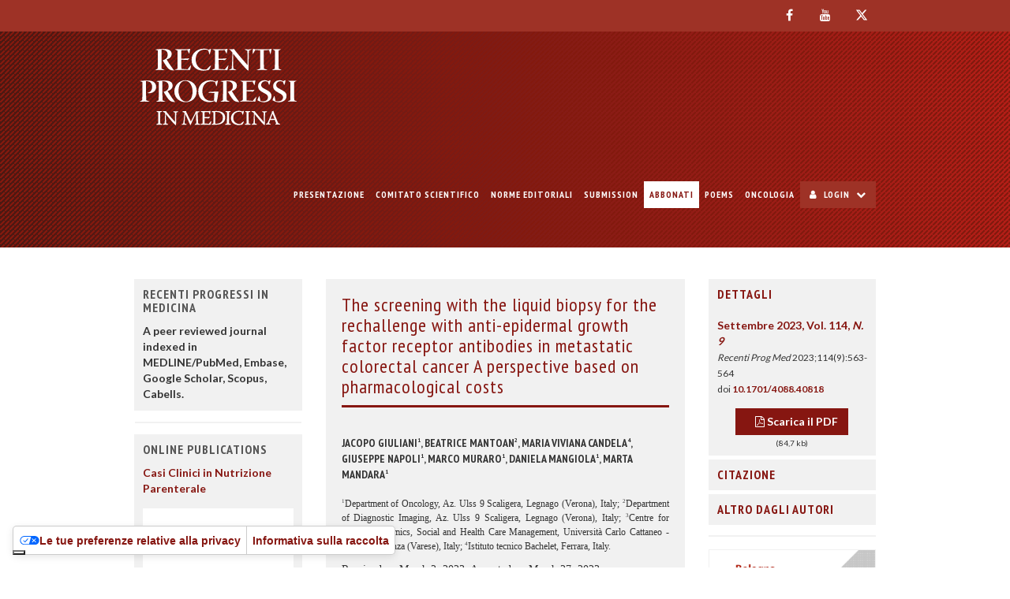

--- FILE ---
content_type: text/html; charset=UTF-8
request_url: https://www.recentiprogressi.it/archivio/4088/articoli/40818/
body_size: 18389
content:

<!DOCTYPE html>
<html lang="it">
	<head>
		<meta charset="utf-8">
		<meta http-equiv="X-UA-Compatible" content="IE=edge">
		<meta name="viewport" content="width=device-width, initial-scale=1">

		<base href="/">

		<title>The screening with the liquid biopsy for the rechallenge with anti-epidermal growth factor receptor antibodies in metastatic colorectal cancer A perspective based on pharmacological costs | Recenti Progressi in Medicina</title>
		<meta name="title" content="The screening with the liquid biopsy for the rechallenge with anti-epidermal growth factor receptor antibodies in metastatic colorectal cancer A perspective based on pharmacological costs | Recenti Progressi in Medicina">
		<meta name="description" content="Received on March 2, 2023. Accepted on March 27, 2023.Dear Editor, the use of anti-epidermal growth factor receptor antibodies (EGFRs) can be considered the standard of care in ...">

		<!-- Open Graph / Facebook -->
		<meta property="og:type" content="website">
		<meta property="og:url" content="https://www.recentiprogressi.it/archivio/4088/articoli/40818/">
		<meta property="og:title" content="The screening with the liquid biopsy for the rechallenge with anti-epidermal growth factor receptor antibodies in metastatic colorectal cancer A perspective based on pharmacological costs | Recenti Progressi in Medicina">
		<meta property="og:description" content="Received on March 2, 2023. Accepted on March 27, 2023.Dear Editor, the use of anti-epidermal growth factor receptor antibodies (EGFRs) can be considered the standard of care in ...">
		<meta property="og:image" content="https://www.recentiprogressi.it/card/4088/40818/">

		<!-- Twitter -->
		<meta property="twitter:card" content="summary_large_image">
		<meta property="twitter:url" content="https://www.recentiprogressi.it/archivio/4088/articoli/40818/">
		<meta property="twitter:title" content="The screening with the liquid biopsy for the rechallenge with anti-epidermal growth factor receptor antibodies in metastatic colorectal cancer A perspective based on pharmacological costs | Recenti Progressi in Medicina">
		<meta property="twitter:description" content="Received on March 2, 2023. Accepted on March 27, 2023.Dear Editor, the use of anti-epidermal growth factor receptor antibodies (EGFRs) can be considered the standard of care in ...">
		<meta property="twitter:image" content="https://www.recentiprogressi.it/card/4088/40818/">

		<meta name="citation_title" content="The screening with the liquid biopsy for the rechallenge with anti-epidermal growth factor receptor antibodies in metastatic colorectal cancer A perspective based on pharmacological costs">
		<meta name="citation_author" content="Jacopo Giuliani">
		<meta name="citation_author" content="Beatrice Mantoan">
		<meta name="citation_author" content="Maria Viviana Candela">
		<meta name="citation_author" content="Giuseppe Napoli">
		<meta name="citation_author" content="Marco Muraro">
		<meta name="citation_author" content="Daniela Mangiola">
		<meta name="citation_author" content="Marta Mandara">
		<meta name="citation_publication_date" content="2023/09/01">
		<meta name="citation_journal_title" content="Recenti Progressi in Medicina">
		<meta name="citation_volume" content="114">
		<meta name="citation_issue" content="9">
		<meta name="citation_firstpage" content="563">
		<meta name="citation_lastpage" content="564">
		<meta name="citation_pdf_url" content="https://www.recentiprogressi.it/r.php?&v=4088&a=40818&l=352901&f=allegati/04088_2023_09/fulltext/RPM_0923.39_Lettera - Giuliani_T.pdf">
		
		<link rel="preload" href="/assets/fonts/fontawesome-webfont.woff2?v=4.7.0" as="font" type="font/woff2" crossorigin="anonymous">
				<link rel="stylesheet" href="https://fonts.googleapis.com/css2?family=PT+Sans+Narrow:wght@400;700&family=Lato:wght@400;700&display=swap" crossorigin="anonymous">
				<style id="cxs-style">
			body,div,dl,dt,dd,h1,h2,h3,h4,h5,h6,p,pre,code,blockquote{margin:0;padding:0;border-width:0;}body{-epub-hyphens:auto;}div.Cornice-di-testo-di-base{border-style:solid;}table.Tabella-di-base{border-collapse:collapse;border-color:#000000;border-style:solid;border-width:1pt;margin-bottom:-4pt;margin-top:4pt;}td.Tabella-di-base{border-left-width:1pt;border-left-style:solid;border-left-color:#000000;border-top-width:1pt;border-top-style:solid;border-top-color:#000000;border-right-width:1pt;border-right-style:solid;border-right-color:#000000;border-bottom-width:1pt;border-bottom-style:solid;border-bottom-color:#000000;padding-top:4pt;padding-bottom:4pt;padding-left:4pt;padding-right:4pt;vertical-align:top;}td.Tabelle_Didascalia{background-color:#d6d6d6;border-bottom-color:#ffffff;border-bottom-width:1pt;border-left-width:0pt;border-right-color:#ffffff;border-right-width:1pt;border-top-width:0pt;padding-bottom:9pt;padding-left:4pt;padding-right:4pt;padding-top:9pt;vertical-align:middle;}td.Take-home_THM---Corpo{background-color:#ebebeb;border-bottom-color:#ffffff;border-bottom-style:solid;border-bottom-width:1pt;border-left-color:#ffffff;border-left-style:solid;border-left-width:0pt;border-right-color:#ffffff;border-right-style:solid;border-right-width:0pt;border-top-color:#ffffff;border-top-style:solid;border-top-width:1pt;padding-bottom:6pt;padding-left:6pt;padding-right:6pt;padding-top:6pt;vertical-align:top;}td.Take-home_THM---Testatina{background-color:#d6d6d6;border-bottom-color:#ffffff;border-bottom-style:solid;border-bottom-width:1pt;border-left-color:#ffffff;border-left-style:solid;border-left-width:0pt;border-right-color:#ffffff;border-right-style:solid;border-right-width:0pt;border-top-color:#ffffff;border-top-style:solid;border-top-width:0pt;padding-bottom:9pt;padding-left:6pt;padding-right:6pt;padding-top:9pt;vertical-align:top;}p.Bibliografia_Bibliografia-1-cifra{color:#000000;font-family:'Lato',Tahoma,sans-serif;font-size:9pt;font-style:normal;font-variant:normal;font-weight:normal;list-style-position:outside;list-style-type:decimal;margin-bottom:0;margin-left:11pt;margin-right:0;margin-top:0;orphans:1;page-break-after:auto;page-break-before:auto;text-align:justify;text-align-last:left;text-decoration:none;text-indent:-4pt;text-transform:none;widows:1;}p.Bibliografia_Bibliografia-2-cifre{color:#000000;font-family:'Lato',Tahoma,sans-serif;font-size:9pt;font-style:normal;font-variant:normal;font-weight:normal;list-style-position:outside;list-style-type:decimal;margin-bottom:0;margin-left:16pt;margin-right:0;margin-top:0;orphans:1;page-break-after:auto;page-break-before:auto;text-align:justify;text-align-last:left;text-decoration:none;text-indent:-4pt;text-transform:none;widows:1;}p.Bibliografia_Bibliografia-8-8-5-1-cifra{color:#000000;font-family:'Lato',Tahoma,sans-serif;font-size:8pt;font-style:normal;font-variant:normal;font-weight:normal;list-style-position:outside;list-style-type:decimal;margin-bottom:0;margin-left:10pt;margin-right:0;margin-top:0;orphans:1;page-break-after:auto;page-break-before:auto;text-align:justify;text-align-last:left;text-decoration:none;text-indent:-4pt;text-transform:none;widows:1;}p.Citazioni_Citazioni{color:#000000;font-family:'Lato',Tahoma,sans-serif;font-size:9pt;font-style:normal;font-variant:normal;font-weight:normal;margin-bottom:0;margin-left:14pt;margin-right:0;margin-top:0;orphans:2;page-break-after:auto;page-break-before:auto;text-align:justify;text-align-last:left;text-decoration:none;text-indent:0;text-transform:none;widows:2;}p.Elenchi_Elenco-numerato{color:#000000;font-family:'Lato',Tahoma,sans-serif;font-size:10pt;font-style:normal;font-variant:normal;font-weight:normal;list-style-position:outside;list-style-type:decimal;margin-bottom:0;margin-left:14pt;margin-right:0;margin-top:0;orphans:2;page-break-after:auto;page-break-before:auto;text-align:justify;text-align-last:left;text-decoration:none;text-indent:-14pt;text-transform:none;widows:2;}p.Elenchi_Elenco-puntato{color:#000000;font-family:'Lato',Tahoma,sans-serif;font-size:10pt;font-style:normal;font-variant:normal;font-weight:normal;list-style-position:outside;list-style-type:square;margin-bottom:0;margin-left:14pt;margin-right:0;margin-top:0;orphans:2;page-break-after:auto;page-break-before:auto;text-align:justify;text-align-last:left;text-decoration:none;text-indent:-14pt;text-transform:none;widows:2;}p.Elenchi_Elenco-puntato-2{color:#000000;font-family:'Lato',Tahoma,sans-serif;font-size:10pt;font-style:normal;font-variant:normal;font-weight:normal;list-style-position:outside;list-style-type:square;margin-bottom:0;margin-left:28pt;margin-right:0;margin-top:0;orphans:2;page-break-after:auto;page-break-before:auto;text-align:justify;text-align-last:left;text-decoration:none;text-indent:-14pt;text-transform:none;widows:2;}p.Prima-pagina_Autori{color:#636363;font-family:'PT Sans Narrow',Tahoma,sans-serif;font-size:9pt;font-style:normal;font-variant:normal;font-weight:900;margin-bottom:0;margin-left:0;margin-right:0;margin-top:11pt;orphans:1;page-break-after:auto;page-break-before:auto;text-align:left;text-decoration:none;text-indent:0;text-transform:uppercase;widows:1;}p.Prima-pagina_Istituti{color:#000000;font-family:'Lato',Tahoma,sans-serif;font-size:9pt;font-style:normal;font-variant:normal;font-weight:normal;margin-bottom:0;margin-left:0;margin-right:0;margin-top:14pt;orphans:1;page-break-after:auto;page-break-before:auto;text-align:justify;text-align-last:left;text-decoration:none;text-indent:0;text-transform:none;widows:1;}p.Prima-pagina_Pervenuto{color:#000000;font-family:'Lato',Tahoma,sans-serif;font-size:8pt;font-style:italic;font-variant:normal;font-weight:normal;margin-bottom:0;margin-left:0;margin-right:0;margin-top:7pt;orphans:1;page-break-after:auto;page-break-before:auto;text-align:justify;text-align-last:left;text-decoration:none;text-indent:0;text-transform:none;widows:1;}p.Prima-pagina_Titolo-articolo{color:#000000;font-family:'PT Sans Narrow',Tahoma,sans-serif;font-size:16pt;font-style:normal;font-variant:normal;font-weight:900;margin-bottom:0;margin-left:0;margin-right:0;margin-top:0;orphans:1;page-break-after:auto;page-break-before:auto;text-align:left;text-decoration:none;text-indent:0;text-transform:none;widows:1;}p.Prima-pagina_Titolo-articolo--sottotitolo-{color:#000000;font-family:'PT Sans Narrow',Tahoma,sans-serif;font-size:13pt;font-style:normal;font-variant:normal;font-weight:900;margin-bottom:0;margin-left:0;margin-right:0;margin-top:6pt;orphans:1;page-break-after:auto;page-break-before:auto;text-align:left;text-decoration:none;text-indent:0;text-transform:none;widows:1;}p.Riassunto_Key-Words{color:#000000;font-family:'Lato',Tahoma,sans-serif;font-size:10pt;font-style:normal;font-variant:normal;font-weight:normal;margin-bottom:0;margin-left:0;margin-right:0;margin-top:11pt;orphans:1;page-break-after:auto;page-break-before:auto;text-align:justify;text-align-last:left;text-decoration:none;text-indent:0;text-transform:none;widows:1;}p.Riassunto_Parole-chiave{color:#000000;font-family:'Lato',Tahoma,sans-serif;font-size:10pt;font-style:normal;font-variant:normal;font-weight:normal;margin-bottom:0;margin-left:0;margin-right:0;margin-top:11pt;orphans:1;page-break-after:auto;page-break-before:auto;text-align:justify;text-align-last:left;text-decoration:none;text-indent:0;text-transform:none;widows:1;}p.Riassunto_Riassunto{color:#000000;font-family:'Lato',Tahoma,sans-serif;font-size:10pt;font-style:normal;font-variant:normal;font-weight:normal;margin-bottom:0;margin-left:0;margin-right:0;margin-top:21pt;orphans:1;page-break-after:auto;page-break-before:auto;text-align:justify;text-align-last:left;text-decoration:none;text-indent:0;text-transform:none;widows:1;}p.Riassunto_Summary{color:#000000;font-family:'Lato',Tahoma,sans-serif;font-size:10pt;font-style:normal;font-variant:normal;font-weight:normal;margin-bottom:0;margin-left:0;margin-right:0;margin-top:0;orphans:1;page-break-after:auto;page-break-before:auto;text-align:justify;text-align-last:left;text-decoration:none;text-indent:0;text-transform:none;widows:1;}p.Riassunto_Summary-titolo{color:#000000;font-family:'Lato',Tahoma,sans-serif;font-size:10pt;font-style:normal;font-variant:normal;font-weight:bold;margin-bottom:11pt;margin-left:0;margin-right:0;margin-top:21pt;orphans:1;page-break-after:auto;page-break-before:auto;text-align:justify;text-align-last:left;text-decoration:none;text-indent:0;text-transform:none;widows:1;}p.Tabelle_THM_THM---Testatina{color:#000000;font-family:'PT Sans Narrow',Tahoma,sans-serif;font-size:9pt;font-style:normal;font-variant:normal;font-weight:900;margin-bottom:0;margin-left:0;margin-right:0;margin-top:0;orphans:1;page-break-after:auto;page-break-before:auto;text-align:justify;text-align-last:left;text-decoration:none;text-indent:0;text-transform:none;widows:1;}p.Tabelle_THM_THM---punto-elenco-quadrato{color:#000000;font-family:'Lato',Tahoma,sans-serif;font-size:9pt;font-style:normal;font-variant:normal;font-weight:normal;list-style-position:outside;list-style-type:square;margin-bottom:0;margin-left:11pt;margin-right:0;margin-top:0;orphans:1;page-break-after:auto;page-break-before:auto;text-align:justify;text-align-last:left;text-decoration:none;text-indent:-11pt;text-transform:none;widows:1;}p.Tabelle_Tabella-didascalia{color:#000000;font-family:'Lato',Tahoma,sans-serif;font-size:9pt;font-style:normal;font-variant:normal;font-weight:normal;margin-bottom:0;margin-left:0;margin-right:0;margin-top:0;orphans:1;page-break-after:auto;page-break-before:auto;text-align:justify;text-align-last:left;text-decoration:none;text-indent:0;text-transform:none;widows:1;}p.Testi_Firma-articolo{color:#000000;font-family:'Lato',Tahoma,sans-serif;font-size:8pt;font-style:normal;font-variant:normal;font-weight:bold;margin-bottom:0;margin-left:0;margin-right:0;margin-top:10pt;orphans:2;page-break-after:auto;page-break-before:auto;text-align:right;text-decoration:none;text-indent:14pt;text-transform:none;widows:2;}p.Testi_Nome-e-data-tweet{color:#75a7dc;font-family:'Lato',Tahoma,sans-serif;font-size:9pt;font-style:normal;font-variant:normal;font-weight:normal;margin-bottom:0;margin-left:0;margin-right:0;margin-top:0;orphans:2;page-break-after:auto;page-break-before:auto;text-align:justify;text-align-last:left;text-decoration:none;text-indent:0;text-transform:none;widows:2;}p.Testi_Note-senza-filo{color:#000000;font-family:'Lato',Tahoma,sans-serif;font-size:8pt;font-style:normal;font-variant:normal;font-weight:normal;margin-bottom:0;margin-left:0;margin-right:0;margin-top:0;orphans:1;page-break-after:auto;page-break-before:auto;text-align:justify;text-align-last:left;text-decoration:none;text-indent:14pt;text-transform:none;widows:1;}p.Testi_Testo{color:#000000;font-family:'Lato',Tahoma,sans-serif;font-size:10pt;font-style:normal;font-variant:normal;font-weight:normal;margin-bottom:0;margin-left:0;margin-right:0;margin-top:0;orphans:2;page-break-after:auto;page-break-before:auto;text-align:justify;text-align-last:left;text-decoration:none;text-indent:14pt;text-transform:none;widows:2;}p.Testi_Testo---sopra{color:#000000;font-family:'Lato',Tahoma,sans-serif;font-size:10pt;font-style:normal;font-variant:normal;font-weight:normal;margin-bottom:0;margin-left:0;margin-right:0;margin-top:11pt;orphans:2;page-break-after:auto;page-break-before:auto;text-align:justify;text-align-last:left;text-decoration:none;text-indent:14pt;text-transform:none;widows:2;}p.Testi_Testo-8-9-senza---sopra{color:#000000;font-family:'Lato',Tahoma,sans-serif;font-size:8pt;font-style:normal;font-variant:normal;font-weight:normal;margin-bottom:0;margin-left:0;margin-right:0;margin-top:12pt;orphans:1;page-break-after:auto;page-break-before:auto;text-align:justify;text-align-last:left;text-decoration:none;text-indent:0;text-transform:none;widows:1;}p.Testi_Testo-9-10-senza{color:#000000;font-family:'Lato',Tahoma,sans-serif;font-size:9pt;font-style:normal;font-variant:normal;font-weight:normal;margin-bottom:0;margin-left:0;margin-right:0;margin-top:0;orphans:2;page-break-after:auto;page-break-before:auto;text-align:justify;text-align-last:left;text-decoration:none;text-indent:0;text-transform:none;widows:2;}p.Testi_Testo-9-9-5{color:#000000;font-family:'Lato',Tahoma,sans-serif;font-size:9pt;font-style:normal;font-variant:normal;font-weight:normal;margin-bottom:0;margin-left:0;margin-right:0;margin-top:0;orphans:2;page-break-after:auto;page-break-before:auto;text-align:justify;text-align-last:left;text-decoration:none;text-indent:14pt;text-transform:none;widows:2;}p.Testi_Testo-9-9-5-3-colonne{color:#000000;font-family:'Lato',Tahoma,sans-serif;font-size:9pt;font-style:normal;font-variant:normal;font-weight:normal;margin-bottom:0;margin-left:0;margin-right:0;margin-top:0;orphans:2;page-break-after:auto;page-break-before:auto;text-align:justify;text-align-last:left;text-decoration:none;text-indent:9pt;text-transform:none;widows:2;}p.Testi_Testo-9-9-5-senza{color:#000000;font-family:'Lato',Tahoma,sans-serif;font-size:9pt;font-style:normal;font-variant:normal;font-weight:normal;margin-bottom:0;margin-left:0;margin-right:0;margin-top:0;orphans:2;page-break-after:auto;page-break-before:auto;text-align:justify;text-align-last:left;text-decoration:none;text-indent:0;text-transform:none;widows:2;}p.Testi_Testo-rientro-5{color:#000000;font-family:'Lato',Tahoma,sans-serif;font-size:10pt;font-style:normal;font-variant:normal;font-weight:normal;margin-bottom:0;margin-left:14pt;margin-right:0;margin-top:0;orphans:2;page-break-after:auto;page-break-before:auto;text-align:justify;text-align-last:left;text-decoration:none;text-indent:0;text-transform:none;widows:2;}p.Testi_Testo-senza{color:#000000;font-family:'Lato',Tahoma,sans-serif;font-size:10pt;font-style:normal;font-variant:normal;font-weight:normal;margin-bottom:0;margin-left:0;margin-right:0;margin-top:0;orphans:2;page-break-after:auto;page-break-before:auto;text-align:justify;text-align-last:left;text-decoration:none;text-indent:0;text-transform:none;widows:2;}p.Testi_Testo-senza---sopra{color:#000000;font-family:'Lato',Tahoma,sans-serif;font-size:10pt;font-style:normal;font-variant:normal;font-weight:normal;margin-bottom:0;margin-left:0;margin-right:0;margin-top:11pt;orphans:2;page-break-after:auto;page-break-before:auto;text-align:justify;text-align-last:left;text-decoration:none;text-indent:0;text-transform:none;widows:2;}p.Testo{color:#000000;font-family:'Lato',Tahoma,sans-serif;font-size:10pt;font-style:normal;font-variant:normal;font-weight:normal;margin-bottom:0;margin-left:0;margin-right:0;margin-top:0;orphans:1;page-break-after:auto;page-break-before:auto;text-align:justify;text-align-last:left;text-decoration:none;text-indent:0;text-transform:none;widows:1;}p.Titoletti_Titoletto-blu-10-10{-epub-hyphens:none;color:#5e748f;font-family:'PT Sans Narrow',Tahoma,sans-serif;font-size:10pt;font-style:normal;font-variant:normal;font-weight:900;margin-bottom:3pt;margin-left:0;margin-right:0;margin-top:17pt;orphans:1;page-break-after:auto;page-break-before:auto;text-align:left;text-decoration:none;text-indent:0;text-transform:none;widows:1;}p.Titoletti_Titoletto-blu-10-9-5{color:#5e748f;font-family:'PT Sans Narrow',Tahoma,sans-serif;font-size:10pt;font-style:normal;font-variant:normal;font-weight:900;margin-bottom:9pt;margin-left:0;margin-right:0;margin-top:17pt;orphans:1;page-break-after:auto;page-break-before:auto;text-align:left;text-decoration:none;text-indent:0;text-transform:none;widows:1;}p.Titoletti_Titoletto-maiuscoletto{-epub-hyphens:none;color:#636363;font-family:'PT Sans Narrow',Tahoma,sans-serif;font-size:11pt;font-style:normal;text-transform:uppercase!important;font-weight:900;margin-bottom:9pt;margin-left:0;margin-right:0;margin-top:17pt;orphans:1;page-break-after:auto;page-break-before:auto;text-align:left;text-decoration:none;text-indent:0;text-transform:none;widows:1;}p.Titoletti_Titoletto-maiuscoletto-senza{-epub-hyphens:none;color:#636363;font-family:'PT Sans Narrow',Tahoma,sans-serif;font-size:11pt;font-style:normal;text-transform:uppercase!important;font-weight:900;margin-bottom:9pt;margin-left:0;margin-right:0;margin-top:0;orphans:1;page-break-after:auto;page-break-before:auto;text-align:left;text-decoration:none;text-indent:0;text-transform:none;widows:1;}p.Titoletti_Titoletto-nero{-epub-hyphens:none;color:#000000;font-family:'PT Sans Narrow',Tahoma,sans-serif;font-size:11pt;font-style:normal;font-variant:normal;font-weight:900;margin-bottom:9pt;margin-left:0;margin-right:0;margin-top:17pt;orphans:1;page-break-after:auto;page-break-before:auto;text-align:left;text-decoration:none;text-indent:0;text-transform:none;widows:1;}p.Titoletti_Titoletto-nero-9-10{-epub-hyphens:none;color:#000000;font-family:'PT Sans Narrow',Tahoma,sans-serif;font-size:10pt;font-style:normal;font-variant:normal;font-weight:900;margin-bottom:9pt;margin-left:0;margin-right:0;margin-top:17pt;orphans:1;page-break-after:auto;page-break-before:auto;text-align:left;text-decoration:none;text-indent:0;text-transform:none;widows:1;}span.Apice{vertical-align:super;}span.Heavy-italic{font-style:italic;font-weight:normal;}span.Pedice{vertical-align:sub;}span.Quadrato-piccolo-retinato-40-{color:#aaaaaa;}span.Testo-Corsivo-{font-style:italic;font-weight:normal;}span.Testo-bold{font-style:normal;font-weight:bold;}span.Testo-corsivo-simulato{font-family:'Lato',Tahoma,sans-serif;font-size:10pt;font-style:normal;font-weight:normal;}span.Titolo-rubrica{-webkit-text-combine:none;color:#939393;font-family:'PT Sans Narrow',Tahoma,sans-serif;font-size:15pt;font-style:normal;font-variant:normal;font-weight:900;text-decoration:none;text-transform:none;}span.Tondo{font-style:normal;font-weight:normal;}span._idGenBNMarker-1{display:inline-block;font-family:'Lato',Tahoma,sans-serif;font-style:normal;font-weight:normal;text-indent:0;width:11pt;}td.CellOverride-1{border-right-width:0pt;}td.CellOverride-2{border-bottom-width:0pt;}p.ParaOverride-1{margin-bottom:9pt;}p.ParaOverride-2{page-break-after:always;}p.ParaOverride-3{list-style-position:outside;list-style-type:none;text-indent:-10pt;}p.ParaOverride-4{list-style-position:outside;list-style-type:none;margin-bottom:9pt;text-indent:-10pt;}p.ParaOverride-5{list-style-position:outside;list-style-type:none;page-break-after:always;text-indent:-10pt;}p.ParaOverride-6{margin-bottom:9pt;text-align:justify;text-align-last:left;}p.ParaOverride-7{margin-top:12pt;}p.ParaOverride-8{list-style-position:outside;list-style-type:none;text-indent:-16pt;}p.ParaOverride-9{list-style-position:outside;list-style-type:none;page-break-after:always;text-indent:-16pt;}p.ParaOverride-10{-epub-hyphens:none;text-align:right;}p.ParaOverride-11{margin-bottom:9pt;text-align:right;}p.ParaOverride-12{list-style-position:inside;list-style-type:none;margin-left:0pt;page-break-after:always;text-indent:14pt;}p.ParaOverride-13{list-style-position:inside;list-style-type:none;margin-left:0pt;text-indent:14pt;}p.ParaOverride-14{margin-top:20pt;}p.ParaOverride-15{list-style-type:none;}p.ParaOverride-16{margin-top:23pt;}p.ParaOverride-17{text-align:right;}p.ParaOverride-18{margin-top:0pt;}p.ParaOverride-19{margin-top:17pt;}p.ParaOverride-20{margin-left:14pt;text-indent:-14pt;}p.ParaOverride-21{margin-left:14pt;page-break-after:always;text-indent:-14pt;}p.ParaOverride-22{text-align:justify;text-align-last:justify;}p.ParaOverride-23{list-style-position:outside;list-style-type:none;text-indent:-11pt;}p.ParaOverride-24{list-style-position:outside;list-style-type:none;page-break-after:always;text-indent:-11pt;}p.ParaOverride-25{margin-top:26pt;}p.ParaOverride-26{list-style-type:none;margin-left:28pt;}p.ParaOverride-27{margin-top:31pt;}p.ParaOverride-28{margin-top:34pt;}p.ParaOverride-29{margin-top:9pt;}p.ParaOverride-30{margin-top:6pt;}p.ParaOverride-31{margin-bottom:9pt;margin-top:6pt;}p.ParaOverride-32{margin-bottom:14pt;margin-top:17pt;}p.ParaOverride-33{margin-left:11pt;text-indent:-11pt;}span.CharOverride-1{color:#637797;}span.CharOverride-2{font-family:"Minion Pro",serif;font-style:normal;font-weight:normal;}span.CharOverride-3{font-family:"Minion Pro",serif;font-size:10pt;font-style:normal;font-weight:normal;}span.CharOverride-4{font-family:"Minion Pro",serif;font-size:10pt;font-style:italic;font-weight:normal;}span.CharOverride-5{color:#5e748f;}span.CharOverride-6{font-family:"Minion Pro",serif;font-size:58%;font-style:normal;font-weight:normal;}span.CharOverride-7{color:#000000;font-family:'Lato',Tahoma,sans-serif;font-size:10pt;font-style:normal;text-transform:uppercase!important;font-weight:normal;text-transform:none;}span.CharOverride-8{font-family:'Lato',Tahoma,sans-serif;font-style:italic;font-weight:bold;}span.CharOverride-9{font-style:italic;font-weight:bold;}span.CharOverride-10{color:#000000;font-family:"Minion Pro",serif;font-style:normal;font-weight:normal;}span.CharOverride-11{font-family:'Lato',Tahoma,sans-serif;font-style:normal;font-weight:normal;}span.CharOverride-12{font-style:normal;font-weight:normal;}span.CharOverride-13{font-family:"Minion Pro",serif;font-style:italic;font-weight:normal;}span.CharOverride-14{font-size:58%;}span.CharOverride-15{font-family:'Lato',Tahoma,sans-serif;font-size:9pt;font-style:normal;font-weight:normal;}span.CharOverride-16{font-family:"Minion Pro",serif;font-size:9pt;font-style:normal;font-weight:normal;}span.CharOverride-17{color:#000000;font-family:"Minion Pro",serif;font-style:normal;font-weight:normal;text-decoration:underline;}span.CharOverride-18{font-family:Symbol,sans-serif;font-style:normal;font-weight:normal;}span.CharOverride-19{color:#5e748f;font-family:'PT Sans Narrow',Tahoma,sans-serif;font-size:14pt;font-style:normal;font-weight:900;}span.CharOverride-20{color:#000000;font-family:'Lato',Tahoma,sans-serif;font-size:10pt;font-style:normal;font-weight:normal;}span.CharOverride-21{color:#853726;font-size:19pt;}span.CharOverride-22{font-size:9pt;}span.CharOverride-23{color:#968f84;font-family:'PT Sans Narrow',Tahoma,sans-serif;font-size:9pt;font-style:normal;font-weight:900;}p._idGenParaOverride-1{page-break-after:always;}span._idGenCharOverride-1{font-size:58%;}td._idGenCellOverride-1{border-bottom-color:#ffffff;border-bottom-style:solid;border-bottom-width:1pt;border-left-color:#ffffff;border-left-style:solid;border-left-width:0pt;border-right-color:#ffffff;border-right-style:solid;border-right-width:0pt;border-top-color:#ffffff;border-top-style:solid;border-top-width:0pt;}td._idGenCellOverride-2{border-bottom-color:#ffffff;border-bottom-style:solid;border-bottom-width:1pt;border-left-color:#ffffff;border-left-style:solid;border-left-width:0pt;border-right-color:#ffffff;border-right-style:solid;border-right-width:0pt;border-top-color:#ffffff;border-top-style:solid;border-top-width:1pt;}td._idGenCellOverride-3{border-bottom-color:#ffffff;border-bottom-style:solid;border-bottom-width:0pt;border-left-color:#ffffff;border-left-style:solid;border-left-width:0pt;border-right-color:#ffffff;border-right-style:solid;border-right-width:0pt;border-top-color:#ffffff;border-top-style:solid;border-top-width:1pt;}col._idGenTableRowColumn-1{width:230pt;}tr._idGenTableRowColumn-2{min-height:23pt;}tr._idGenTableRowColumn-3{min-height:27pt;}tr._idGenTableRowColumn-4{min-height:37pt;}tr._idGenTableRowColumn-5{min-height:24pt;}tr._idGenTableRowColumn-6{min-height:75pt;}#_idContainer001{display:inline-block;height:185pt;width:25pt;}div._idGenObjectLayout-1{text-align:center;}			.cxs_css_9{font: 12pt verdana,'Lato',Tahoma,sans-serif;color: #000000;font-style: italic;}		</style>
				<link rel="stylesheet" href="/assets/css/style.min.php/style.scss?ver=MmlhueCWBo062">

		<!-- IE10 viewport hack for Surface/desktop Windows 8 bug -->
		<link rel="stylesheet" href="/assets/css/ie10-viewport-bug-workaround.css">

		<!-- Preload iubenda resources -->
						
		<link rel="preload" href="https://cdn.iubenda.com/cs/tcf/stub-v2.js" as="script">
				<link rel="preload" href="https://cdn.iubenda.com/cs/iubenda_cs.js" as="script">
		<link rel="preload" href="https://cdn.iubenda.com/iubenda.js" as="script">
		<link href="https://www.iubenda.com/cookie-solution/confs/js/954152.js" as="script">

		<!--[if lt IE 9]>
			<script src="/assets/js/html5shiv.min.js?ver=3.7.3"></script>
			<script src="/assets/js/respond.min.js?ver=1.4.2"></script>
		<![endif]-->

		<link rel="apple-touch-icon" sizes="57x57" href="/assets/img/favicon/apple-touch-icon-57x57.png">
		<link rel="apple-touch-icon" sizes="60x60" href="/assets/img/favicon/apple-touch-icon-60x60.png">
		<link rel="apple-touch-icon" sizes="72x72" href="/assets/img/favicon/apple-touch-icon-72x72.png">
		<link rel="apple-touch-icon" sizes="76x76" href="/assets/img/favicon/apple-touch-icon-76x76.png">
		<link rel="apple-touch-icon" sizes="114x114" href="/assets/img/favicon/apple-touch-icon-114x114.png">
		<link rel="apple-touch-icon" sizes="120x120" href="/assets/img/favicon/apple-touch-icon-120x120.png">
		<link rel="apple-touch-icon" sizes="144x144" href="/assets/img/favicon/apple-touch-icon-144x144.png">
		<link rel="apple-touch-icon" sizes="152x152" href="/assets/img/favicon/apple-touch-icon-152x152.png">
		<link rel="apple-touch-icon" sizes="180x180" href="/assets/img/favicon/apple-touch-icon-180x180.png">
		
		<link rel="icon" type="image/png" sizes="32x32" href="/assets/img/favicon/favicon-32x32.png">
		<link rel="icon" type="image/png" sizes="192x192" href="/assets/img/favicon/android-chrome-192x192.png">
		<link rel="icon" type="image/png" sizes="16x16" href="/assets/img/favicon/favicon-16x16.png">
		<link rel="icon" type="image/png" sizes="196x196" href="/assets/img/favicon/favicon-196x196.png">
		<link rel="icon" type="image/png" sizes="128x128" href="/assets/img/favicon/favicon-128.png">
		<link rel="icon" type="image/png" sizes="96x96" href="/assets/img/favicon/favicon-96x96.png">

		<link rel="manifest" href="/assets/img/favicon/manifest.php">
		<link rel="mask-icon" href="/assets/img/favicon/safari-pinned-tab.svg" color="#5bbad5">
		<link rel="shortcut icon" href="/assets/img/favicon/favicon.ico">
		<meta name="apple-mobile-web-app-title" content="Recenti Progressi in Medicina">
		<meta name="application-name" content="Recenti Progressi in Medicina">
		<meta name="msapplication-TileColor" content="9e3226">
		<meta name="msapplication-TileImage" content="/assets/img/favicon/mstile-144x144.png">
		<meta name="msapplication-config" content="/assets/img/favicon/browserconfig.xml">
		<meta name="theme-color" content="9e3226">

		<!-- Global site tag (gtag.js) - Google Analytics -->
		<script nonce="JbF7iHdp" async class="_iub_cs_activate" data-iub-purposes="4" data-suppressedsrc="https://www.googletagmanager.com/gtag/js?id=G-5WC5HZ4980"></script>
		<script>
			window.dataLayer = window.dataLayer || [];
			function gtag(){dataLayer.push(arguments);}
			gtag( 'js', new Date() );
			gtag( 'config', 'G-5WC5HZ4980' );
		</script>

	</head>
	<body class="to-affix loading">
		<div id="loading">
			<div id="loading-spinner"></div>
			<img id="loading-image" src="/assets/img/pensiero-marchio.svg" alt="Caricamento..." />
		</div>
		<main>
			<div class="social-nav-container">
				<nav class="navbar navbar-default navbar-social">
					<div class="container">
						<div class="clearfix">
							<ul class="nav nav-pills pull-right nav-pills-social">
																<li><a href="https://www.facebook.com/recentiprogressi/" target="_blank" rel="noopener noreferrer"><i class="fa fa-facebook"></i></a></li>								<li><a href="https://www.youtube.com/channel/UClQhl5BlItrWC9qr4vz7Z5w" target="_blank" rel="noopener noreferrer"><i class="fa fa-youtube"></i></a></li>								<li><a href="https://twitter.com/RecentiProgMed" target="_blank" rel="noopener noreferrer"><i class="fa fa-twitter"></i></a></li>							</ul>
						</div>
					</div>
				</nav>
			</div>
			<header id="main-header" class="header-container">
				<nav class="navbar navbar-inverse primary-navbar">
					<div class="container">
						<div class="navbar-header">
							<button type="button" class="navbar-toggle collapsed" data-toggle="collapse" data-target="#main-navbar" aria-expanded="false" aria-controls="main-navbar">
								<span class="sr-only">Toggle navigation</span>
								<span class="icon-bar"></span>
								<span class="icon-bar"></span>
								<span class="icon-bar"></span>
							</button>
							<a class="navbar-brand" href="/">
								<div class="logo center-block">
																Recenti Progressi in Medicina															</div>
							</a>
						</div>
						<div class="collapse navbar-collapse" id="main-navbar">
							<ul class="nav navbar-nav navbar-right">
								<li class=""><a href="/presentazione/">Presentazione</a>
</li>
<li class=""><a href="/comitato-scientifico/">Comitato Scientifico</a>
</li>
<li class=""><a href="/norme-editoriali/">Norme Editoriali</a>
</li>
<li class=""><a href="https://www.mypress.it/mypress/submission/index.php?col=55789c2643b03a0e9fea389e4faefc6d" target="_blank">Submission</a>
</li>
<li class="highlighted"><a href="https://pensiero.it/catalogo/riviste/recenti-progressi-in-medicina" target="_blank">Abbonati</a>
</li>
<li class=""><a href="/poems/" target="_blank">Poems</a>
</li>
<li class=""><a href="/oncologia/">Oncologia</a>
</li>
																<li class="dropdown dropdown-login">
									<a href="#login" class="dropdown-toggle dropdown-toggle-login" data-toggle="dropdown" role="button" aria-haspopup="true" aria-expanded="false"><i class="fa fa-user" aria-hidden="true"></i> Login <i class="fa fa-chevron-down" aria-hidden="true"></i></a>
									<ul class="dropdown-menu dropdown-menu-login">
										<li class="dropdown-header">
											Area Abbonati										</li>
										<li>
											<form method="POST" action="/" id="login_form" name="login_form" class="navbar-form navbar-left login-form">
												<div class="row">
													<div class="form-group col-xxs-4 col-xs-5 col-md-12">
														<label for="m_user" class="sr-only">Login</label>
														<input type="text" id="m_user" name="user" class="col-sm-6 form-control" placeholder="Login" autocomplete="username">
													</div>
													<div class="form-group col-xxs-4 col-xs-5 col-md-12">
														<label for="m_password" class="sr-only">Password</label>
														<input type="password" id="m_password" name="password" class="col-sm-6 form-control" placeholder="Password" autocomplete="current-password">
														<input type="hidden" name="redirect_to" value="/archivio/4088/articoli/40818/">
													</div>
													<div class="form-group col-xxs-4 col-xs-2 col-md-12">
														<button type="submit" class="btn btn-default btn-block">Accedi</button>
													</div>
													<div class="form-group col-xxs-12">
														<p class="login-msg"></p>
													</div>
													<div class="form-group col-xxs-12">
														<p class="login-pw-recovery">
															<a href="/info-credenziali/">Password dimenticata?</a>
														</p>
													</div>
												</div>
											</form>
										</li>
									</ul>
								</li>
															</ul>
						</div><!--/.nav-collapse -->
					</div>
				</nav>
			</header>
			<div id="main-container">
				 <div class="container">
					<div class="row">
												<article class="col-xs-12 col-md-6 col-md-push-3 col-lg-push-3">
							
<section class="panel-group panel-group-article-box" id="article-box-mobile" role="tablist" aria-multiselectable="true">
	<div class="panel panel-default panel-article-box">
		<div id="headingDettagli-mobile" class="panel-heading" role="tab">
			<h4 class="panel-title">
				<a role="button" data-toggle="collapse" data-parent="#article-box-mobile" data-toggle="true" href="#collapseDettagli-mobile" aria-expanded="true" aria-controls="collapseDettagli-mobile">
					Dettagli				</a>
			</h4>
		</div>
		<div id="collapseDettagli-mobile" class="panel-collapse collapse in" role="tabpanel" aria-labelledby="headingDettagli-mobile">
			<div class="panel-body">
				<p>
					<a href="/archivio/4088/"><b>Settembre 2023, Vol. 114, <i>N. 9 </i></b></a>											<br>					<small>
						<i>Recenti Prog Med</i> 2023;114(9):563-564						<br>						doi <a href="http://dx.doi.org/10.1701/4088.40818" target="_blank">10.1701/4088.40818</a>					</small>
									</p>
								<p class="text-center btn-wrapper">
					<a href="/r.php?v=4088&a=40818&l=352901&f=allegati%2F04088_2023_09%2Ffulltext%2FRPM_0923.39_Lettera+-+Giuliani_T.pdf" target="_blank" class="btn btn-default btn-pdf-label"><i class="fa fa-file-pdf-o" aria-hidden="true"></i> Scarica il PDF</a><small>(84,7 kb)</small>														</p>
											</div>
		</div>
	</div>
		<div class="panel panel-default">
		<div id="headingCitazioni-mobile" class="panel-heading" role="tab">
			<h4 class="panel-title">
				<a class="collapsed" role="button" data-toggle="collapse" data-parent="#article-box-mobile" data-toggle="true" href="#collapseCitazioni-mobile" aria-expanded="false" aria-controls="collapseCitazioni-mobile">
					Citazione				</a>
			</h4>
		</div>
		<div id="collapseCitazioni-mobile" class="panel-collapse collapse" role="tabpanel" aria-labelledby="headingCitazioni-mobile">
			<div class="panel-body">
				<p>
					Giuliani J, Mantoan B, Candela MV, Napoli G, Muraro M, Mangiola D, Mandara M. The screening with the liquid biopsy for the rechallenge with anti-epidermal growth factor receptor antibodies in metastatic colorectal cancer
A perspective based on pharmacological costs. <i>Recenti Prog Med</i> 2023;114(9):563-564. doi 10.1701/4088.40818				</p>
				<h5>Scarica la citazione:</h5>
				<div class="list-group">
					<a href="/citazione/40818/tipo/1" class="list-group-item">BibTex</a>
					<a href="/citazione/40818/tipo/2" class="list-group-item">EndNote</a>
					<a href="/citazione/40818/tipo/3" class="list-group-item">Ris</a>
				</div>
			</div>
		</div>
	</div>
		<div class="panel panel-default">
		<div id="headingAutori-mobile" class="panel-heading" role="tab">
			<h4 class="panel-title">
				<a class="collapsed" role="button" data-toggle="collapse" data-parent="#article-box-mobile" data-toggle="true" href="#collapseAutori-mobile" aria-expanded="false" aria-controls="collapseAutori-mobile">
					Altro dagli autori				</a>
			</h4>
		</div>
		<div id="collapseAutori-mobile" class="panel-collapse collapse" role="tabpanel" aria-labelledby="headingAutori-mobile">
			<div class="panel-body">
				<div class="list-group">
					<a href="https://pubmed.ncbi.nlm.nih.gov/?cmd=search&term=Jacopo+Giuliani%5Bau%5D&dispmax=50&sort=pubdate" class="list-group-item" target="_blank">Articoli di Jacopo Giuliani</a><a href="https://pubmed.ncbi.nlm.nih.gov/?cmd=search&term=Beatrice+Mantoan%5Bau%5D&dispmax=50&sort=pubdate" class="list-group-item" target="_blank">Articoli di Beatrice Mantoan</a><a href="https://pubmed.ncbi.nlm.nih.gov/?cmd=search&term=Maria+Viviana+Candela%5Bau%5D&dispmax=50&sort=pubdate" class="list-group-item" target="_blank">Articoli di Maria Viviana Candela</a><a href="https://pubmed.ncbi.nlm.nih.gov/?cmd=search&term=Giuseppe+Napoli%5Bau%5D&dispmax=50&sort=pubdate" class="list-group-item" target="_blank">Articoli di Giuseppe Napoli</a><a href="https://pubmed.ncbi.nlm.nih.gov/?cmd=search&term=Marco+Muraro%5Bau%5D&dispmax=50&sort=pubdate" class="list-group-item" target="_blank">Articoli di Marco Muraro</a><a href="https://pubmed.ncbi.nlm.nih.gov/?cmd=search&term=Daniela+Mangiola%5Bau%5D&dispmax=50&sort=pubdate" class="list-group-item" target="_blank">Articoli di Daniela Mangiola</a><a href="https://pubmed.ncbi.nlm.nih.gov/?cmd=search&term=Marta+Mandara%5Bau%5D&dispmax=50&sort=pubdate" class="list-group-item" target="_blank">Articoli di Marta Mandara</a>				</div>
			</div>
		</div>
	</div>
	</section>
							<div class="page-content">
															<div class="page-header">
								<h1 class="article_title">The screening with the liquid biopsy for the rechallenge with anti-epidermal growth factor receptor antibodies in metastatic colorectal cancer
A perspective based on pharmacological costs</h1>
							</div>
							<div class="article-body">
								<div class="row">
									<div class="col-lg-12">
										<div class="article_abstract">
											<FORM name=frm action="" method=post> <DIV class="xtag articolo" style="DISPLAY: none" xsc_id="6" xsc_nome="titolo" xsc_xts_id="1" xsc_cam_id="350" xsc_camidconfronto="0" xsc_camiddecodifica="0" xsc_xtipo xsc_html="0" cam_nome="art_titolo" xtag="titolo" articolo_ordine="39">titolo - <SPAN class=xtag_funzione>split_articolo,controlla_titolo</SPAN> - <SPAN class=xtag_campo>art_titolo</SPAN></DIV> <DIV articolo_ordine="39" xtag_parent="titolo"> <P class=Prima-pagina_Titolo-articolo><SPAN class=Titolo-corrente-intestazione lang=en-US>The screening with the liquid biopsy for the rechallenge with anti-epidermal growth factor receptor antibodies</SPAN><SPAN lang=en-US> in metastatic colorectal cancer<BR></SPAN>A perspective based on pharmacological costs</P></DIV> <DIV class=xtag style="DISPLAY: none" xsc_id="8" xsc_nome="autori" xsc_xts_id="3" xsc_cam_id="346" xsc_camidconfronto="343" xsc_camiddecodifica="342" xsc_xtipo xsc_html="0" cam_nome="vau_aut_id" xtag="autori">autori - <SPAN class=xtag_campo>vau_aut_id</SPAN></DIV> <DIV articolo_ordine="39" xtag_parent="autori"> <P class=Prima-pagina_Autori>Jacopo Giuliani<SPAN class="Apice _idGenCharOverride-1">1</SPAN>, Beatrice Mantoan<SPAN class="Apice _idGenCharOverride-1">2</SPAN>, Maria Viviana Candela<SPAN class="Apice _idGenCharOverride-1">4</SPAN>, Giuseppe Napoli<SPAN class="Apice _idGenCharOverride-1">1</SPAN>, Marco Muraro<SPAN class="Apice _idGenCharOverride-1">1</SPAN>, Daniela Mangiola<SPAN class="Apice _idGenCharOverride-1">1</SPAN>, Marta Mandara<SPAN class="Apice _idGenCharOverride-1">1</SPAN></P></DIV> <DIV class=xtag style="DISPLAY: none" xsc_id="14" xsc_nome="affiliazione_autori" xsc_xts_id="1" xsc_cam_id="1008" xsc_camidconfronto="0" xsc_camiddecodifica="0" xsc_xtipo xsc_html="0" cam_nome="art_affiliazioni" xtag="affiliazione_autori">affiliazione_autori - <SPAN class=xtag_campo>art_affiliazioni</SPAN></DIV> <DIV articolo_ordine="39" xtag_parent="affiliazione_autori"> <P class=Prima-pagina_Istituti><SPAN class="Apice CharOverride-6">1</SPAN><SPAN class=CharOverride-2>Department of Oncology, Az. Ulss 9 Scaligera, Legnago (Verona), Italy; </SPAN><SPAN class="Apice CharOverride-6">2</SPAN><SPAN class=CharOverride-2>Department of Diagnostic Imaging, Az. Ulss 9 Scaligera, Legnago (Verona), Italy; </SPAN><SPAN class="Apice CharOverride-6">3</SPAN><SPAN class=CharOverride-2>Centre for Health Economics, Social and Health Care Management, Università Carlo Cattaneo - Liuc, Castellanza (Varese), Italy; </SPAN><SPAN class="Apice CharOverride-6">4</SPAN><SPAN class=CharOverride-2>Istituto tecnico Bachelet, Ferrara, Italy.</SPAN></P></DIV> <DIV class=xtag style="DISPLAY: none" xsc_id="9" xsc_nome="testo" xsc_xts_id="1" xsc_cam_id="450" xsc_camidconfronto="0" xsc_camiddecodifica="0" xsc_xtipo xsc_html="0" cam_nome="art_testo" xtag="testo">testo - <SPAN class=xtag_campo>art_testo</SPAN></DIV> <DIV articolo_ordine="39" xtag_parent="testo"> <P class=Prima-pagina_Pervenuto><SPAN class="Testo-Corsivo- CharOverride-2">Received on March 2, 2023. Accepted on March 27, 2023.</SPAN></P></DIV> <DIV articolo_ordine="39" xtag_parent="testo"> <P class=Testi_Testo-senza><SPAN class=CharOverride-2>Dear Editor, </SPAN></P></DIV> <DIV articolo_ordine="39" xtag_parent="testo"> <P class=Testi_Testo-senza><SPAN class=CharOverride-2>the use of anti-epidermal growth factor receptor antibodies (EGFRs) can be considered the standard of care in the first-line of therapy in patients with left-sided RAS/BRAF wild-type (wt) metastatic colorectal cancer (mCRC). Re-using anti-EGFRs in mCRC patients who previously achieved benefit from a first-line anti-EGFR-based treatment seem to benefit in terms of activity, as showed in retrospective analyses and phase II single-arm trials</SPAN><SPAN class="Apice CharOverride-6">1,2</SPAN><SPAN class=CharOverride-2>. In daily clinical practice, rechallenge with anti-EGFR monoclonal antibodies is often empirically, used with some benefit as late-line therapy. Recently, the CHRONOS Trial</SPAN><SPAN class="Apice CharOverride-6">3</SPAN><SPAN class=CharOverride-2>, a multicenter phase II trial of anti-EGFR therapy rechallenge guided by monitoring of the mutational status of RAS, BRAF and EGFR in circulating tumor DNA (ctDNA), showed that the detection of RAS mutations in ct-DNA at the time of re-treatment may be useful to identify resistant patients. The liquid biopsy was used for driving anti-EGFR rechallenge therapy in mCRC. The introduction of the rechallenge with active new agent is associated with a relevant increase of costs and it is important to make a balance between the costs of treatment and the added value represented by the improvement of the clinical parameters of interest such as</SPAN><SPAN class="Testo-bold CharOverride-2"> </SPAN><SPAN class=CharOverride-2>PFS. It is also important to find a predictor of response that can drive therapy (and reduce potentially only toxic and consequently only expensive therapy) and this factor could be represented by liquid biopsy. The aim of this paper was to assess the gain in economic terms (pharmacological costs) derived from the rechallenge with panitunumab in RAS/BRAF wt mCRC based on the screening of liquid biopsy. We referred exclusively to the data relating to direct pharmacological costs to provide a quick estimate of the costs and potential savings deriving from the introduction of the screening with the liquid biopsy rechallenge with panitunumab in RAS/BRAF wt mCRC. We have considered CHRONOS Trial</SPAN><SPAN class="Apice CharOverride-6">3</SPAN><SPAN class=CharOverride-2>. We have considered a standard patient of 70 kg with BSA= 1.8. We have assumed the following costs (VAT excluded): panitunumab (ex-factory) 1 vial of 5 ml (20 mg/ml)= 425 € (= 100 mg)</SPAN><SPAN class="Apice CharOverride-6">4</SPAN><SPAN class=CharOverride-2>, liquid biopsy for the screening of ctDNA for RAS/BRAF/EGFR mutations= from 400 € to 500 €. </SPAN></P></DIV> <DIV articolo_ordine="39" xtag_parent="testo"> <P class=Testi_Testo><SPAN class=CharOverride-2>Twenty-seven patients were included. Median progression free survival (PFS) was 3.68 months</SPAN><SPAN class="Apice CharOverride-6">3</SPAN><SPAN class=CharOverride-2>. The pharmacological cost of each month of treatment is 4250 € per patient, which added to the costs of the liquid biopsy (from 400 € to 500 €), with entire costs that range from 4650 € to 4750 € per patient. It means a total cost from 360,850&nbsp;€ to 360,900&nbsp;€ every 100 mCRC patients (from 40,000 € to 50,000 € for the screening with liquid biopsy in the entire population and 320,850&nbsp;€ for each month of treatment with panitunumab in the 69% of population</SPAN><SPAN class="Apice CharOverride-6">3</SPAN><SPAN class=CharOverride-2>) (table 1). </P> <DIV class="accessori i" oncontextmenu=bookmark_event_manager(); id=i36602 ondragstart=bookmark_event_manager(); ondblclick=bookmark_event_manager(); onkeyup=bookmark_event_manager(); onresizestart=bookmark_event_manager(); title=button contentEditable=false xparser_acc_id="36602" xparser_type="i"><BR><BR> <TABLE> <TBODY> <TR> <TD><IMG src="https://www.recentiprogressi.it/allegati/04088_2023_09/images/rpm_2309_61.jpg" border=0></TD></TR> <TR> <TD class=verdana8neroB></TD> <TR></TR></TBODY></TABLE><BR></DIV> <P class=Testi_Testo>Based on the data of CHRONOS Trial</SPAN><SPAN class="Apice CharOverride-6">3</SPAN><SPAN class=CharOverride-2>, 31% more patients would have ineffective treatment (with potentially only toxicity) with panitunumab without the screening with liquid biopsy and it means that the screening with liquid biopsy for the detecting of ctDNA for RAS/BRAF/EGFR mutations of the entire population of mCRC patients potentially candidates for rechallenge with panitunumab allows us a total saving on pharmacological costs alone of 1042 € for each month of therapy for each mCRC patient treated). </SPAN></P></DIV> <DIV articolo_ordine="39" xtag_parent="testo"> <P class=Testi_Testo><SPAN class=CharOverride-2>The relation between efficacy of treatment (strictly related to the patient’s inclusion criteria in randomized controlled trials (RTCs)) and pharmacological costs is the main bias. In turn, the price of drugs could reflect differences in pharmacy costs within different European Countries (in Italy there are no significant pharmacy cost differences between the different regional realities). Third, the consideration of only the pharmacological costs of drugs (the data would undoubtedly be greater if we also considered the treatments toxicities) could represent another bias (even knowing that it account for about 55% of total medical expenses). This new type of resistance can be called “costs resistance” and in several Countries this could results in precluding new oncological treatments</SPAN><SPAN class="Apice CharOverride-6">4</SPAN><SPAN class=CharOverride-2>. Actually, in our Country, the rechallenge with anti-EGFR monoclonal antibodies in mCRC patients is empirically, due to the fact that the registered indications by the Regulatory Authorities do not include the liquid biopsy for the screening of ctDNA for RAS/BRAF/EGFR mutations. </SPAN></P></DIV> <DIV articolo_ordine="39" xtag_parent="testo"> <P class=Testi_Testo><SPAN class=CharOverride-2>In conclusion, the introduction of the screening with the liquid biopsy for the detecting of ctDNA for RAS/BRAF/EGFR mutations would save money in terms of unnecessary treatments with anti-EGFRs rechallenge in mCRC. </SPAN></P></DIV> <DIV articolo_ordine="39" xtag_parent="testo"> <P class=Testi_Testo-8-9-senza---sopra><SPAN class="Testo-Corsivo- CharOverride-2">Authorship</SPAN><SPAN class=CharOverride-2>: all authors contributed equally to (1) conception and design, acquisition of data, or analysis and interpretation of data; (2) drafting the article and revising it critically for important intellectual content; and (3) final approval of the version to be published.</SPAN></P></DIV> <DIV articolo_ordine="39" xtag_parent="testo"> <P class="Testi_Testo-8-9-senza---sopra ParaOverride-29"><SPAN class="Testo-Corsivo- CharOverride-2">Conflict of interests</SPAN><SPAN class=CharOverride-2>:</SPAN><SPAN class="Testo-bold CharOverride-2"> </SPAN><SPAN class=CharOverride-2>the authors have no relevant affiliations or financial involvement with any organization or entity with a financial interest in or financial conflict with the subject matter or materials discussed in the manuscript. This includes employment, consultancies, honoraria, stock ownership or options, expert testimony, grants or patents received or pending, or royalties.</SPAN></P></DIV> <DIV articolo_ordine="39" xtag_parent="testo"> <P class="Testi_Testo-8-9-senza---sopra ParaOverride-29"><SPAN class="Testo-Corsivo- CharOverride-2">Disclosure</SPAN><SPAN class=CharOverride-2>:</SPAN><SPAN class="Testo-bold CharOverride-2"> </SPAN><SPAN class=CharOverride-2>no founds were received to support this article.</SPAN></P></DIV> <DIV articolo_ordine="39" xtag_parent="testo"> <P class="Testi_Testo-8-9-senza---sopra ParaOverride-29"><SPAN class="Testo-Corsivo- CharOverride-2">Research involving human participants and/or animals</SPAN><SPAN class=CharOverride-2>:</SPAN><SPAN class="Testo-bold CharOverride-2"> </SPAN><SPAN class=CharOverride-2>no human participants and/or animals were involved.</SPAN></P></DIV> <DIV articolo_ordine="39" xtag_parent="testo"> <P class="Testi_Testo-8-9-senza---sopra ParaOverride-29"><SPAN class="Testo-Corsivo- CharOverride-2">Informed consent</SPAN><SPAN class=CharOverride-2>:</SPAN><SPAN class="Testo-bold CharOverride-2"> </SPAN><SPAN class=CharOverride-2>not needed (no human participants were involved). </SPAN></P></DIV> <DIV class=xtag style="DISPLAY: none" xsc_id="12" xsc_nome="biblio_titolo" xsc_xts_id="1" xsc_cam_id="0" xsc_camidconfronto="0" xsc_camiddecodifica="0" xsc_xtipo xsc_html="0" cam_nome="null" xtag="biblio_titolo">biblio_titolo - <SPAN class=xtag_funzione>ignora</SPAN></DIV> <DIV articolo_ordine="39" xtag_parent="biblio_titolo"> <P class=Titoletti_Titoletto-nero>References</P></DIV> <DIV class=xtag style="DISPLAY: none" xsc_id="5" xsc_nome="bibliografia" xsc_xts_id="1" xsc_cam_id="632" xsc_camidconfronto="0" xsc_camiddecodifica="0" xsc_xtipo xsc_html="0" cam_nome="art_bibliografia" xtag="bibliografia">bibliografia - <SPAN class=xtag_campo>art_bibliografia</SPAN></DIV> <DIV articolo_ordine="39" xtag_parent="bibliografia"> <P class="Bibliografia_Bibliografia-1-cifra ParaOverride-23" lang=en-US><SPAN class=CharOverride-2>1. Santini D, Vincenzi B, Addeo R, et al. Cetuximab rechallenge in metastatic colorectal cancer patients: how to come away from acquired resistance? Ann Oncol 2012; 23: 2313-8. </SPAN></P></DIV> <DIV articolo_ordine="39" xtag_parent="bibliografia"> <P class="Bibliografia_Bibliografia-1-cifra ParaOverride-23" lang=en-US><SPAN class=CharOverride-2>2. Misale S, Yaeger R, Hobor S, et al. Emergence of KRAS mutations and acquired resistance to anti-EGFR therapy in colorectal cancer. Nature 2012; 486: 532-6.</SPAN></P></DIV> <DIV articolo_ordine="39" xtag_parent="bibliografia"> <P class="Bibliografia_Bibliografia-1-cifra ParaOverride-23" lang=en-US><SPAN class=CharOverride-2>3. Sartore-Bianchi A, Pietrantonio F, Lonardi S, et al. Phase II study of anti-EGFR rechallenge therapy with panitumumab driven by circulating tumor DNA molecular selection in metastatic colorectal cancer: The CHRONOS trial. J Clin Oncol 2021; 39: astr.3506.</SPAN></P></DIV> <DIV articolo_ordine="39" xtag_parent="bibliografia"> <P class="Bibliografia_Bibliografia-1-cifra ParaOverride-23" lang=en-US><SPAN class=CharOverride-2>4. Determina n. 374/2022. GU Serie Generale n.125 del 30-05-2022.</SPAN></P></DIV> <DIV articolo_ordine="39" xtag_parent="bibliografia"> <P class="Bibliografia_Bibliografia-1-cifra ParaOverride-24" lang=en-US><SPAN class=CharOverride-2>5. Bonetti A, Giuliani J. Implications of drugs with rebate in Europe. Lancet Reg Health Eur</SPAN><SPAN class="Testo-Corsivo- CharOverride-2"> </SPAN><SPAN class=CharOverride-2>2021; 3: 100060.</SPAN></P></DIV></FORM>										</div>
									</div>
								</div>
							</div>
							</div>
																				</article>						<aside role="complementary" class="col-xxs-12 col-xs-6 col-md-3 col-md-pull-6" id="left-aside">
							<div data-spy="" data-offset-top="59" data-offset-bottom="730">
															<section class="panel panel-default">
								<header class="panel-heading">
									<h2 class="panel-title h4">Recenti Progressi in Medicina</h2>
								</header>
								<div class="panel-body">
									<p>
										<b>A peer reviewed journal indexed in MEDLINE/PubMed, Embase, Google Scholar, Scopus, Cabells.</b>
									</p>
								</div>
							</section>										<section class="panel panel-default">								
									<header class="panel-heading">
										<h2 class="panel-title h4">Online publications</h2>
									</header>
									<div class="panel-body">
													<div class="online-publication">
				<p>
					<a href="https://issuu.com/pensiero/docs/estratto_da_volume_116_numeri_10_11_12_2025" target="_blank">Casi Clinici in Nutrizione Parenterale</a>
									</p>
				<iframe allow="clipboard-write" sandbox="allow-top-navigation allow-top-navigation-by-user-activation allow-downloads allow-scripts allow-same-origin allow-popups allow-modals allow-popups-to-escape-sandbox allow-forms" allowfullscreen="true" style="border:none;width:100%;height:326px;" data-suppressedsrc="//e.issuu.com/embed.html?backgroundColor=%239e3226&backgroundColorFullscreen=%239e3226&d=estratto_da_volume_116_numeri_10_11_12_2025&hideIssuuLogo=true&logoImageUrl=https%3A%2F%2Fwww.recentiprogressi.it%2Fassets%2Fimg%2Fpensiero-marchio.png&pageLayout=singlePage&u=pensiero" class="_iub_cs_activate issuuembed" src="//cdn.iubenda.com/cookie_solution/empty.html"></iframe>
				<p>
					<small><em>Estratto da Volume 116, Numeri 10, 11, 12, 2025</em></small>
				</p>
			</div>
												</div>
								</section>
									<section class="panel panel-default">
								<header class="panel-heading">
									<h2 class="panel-title h4">Archivio</h2>
								</header>
								<div class="panel-body">
									<form method="POST" action="/archivio/" id="search_archive" name="search_archive" class="clearfix no-margin">
										<div class="form-group no-margin">
											<label for="vol_id" class="sr-only">Uscite</label>
											<select id="vol_id" name="vol_id" class="form-control input">
<option value="">Numeri usciti</option>
<option value="4619">2025 Vol. 116 N. 12 Dicembre</option>
<option value="4588">2025 Vol. 116 N. 11 Novembre</option>
<option value="4595">2025 Vol. 116 Suppl. 1 al N. 11 Novembre</option>
<option value="4573">2025 Vol. 116 N. 10 Ottobre</option>
<option value="4556">2025 Vol. 116 N. 9 Settembre</option>
<option value="4530">2025 Vol. 116 N. 7-8 Luglio-Agosto</option>
<option value="4518">2025 Vol. 116 N. 6 Giugno</option>
<option value="4495">2025 Vol. 116 N. 5 Maggio</option>
<option value="4480">2025 Vol. 116 N. 4 Aprile</option>
<option value="4460">2025 Vol. 116 N. 3 Marzo</option>
<option value="4450">2025 Vol. 116 N. 2 Febbraio</option>
<option value="4416">2025 Vol. 116 N. 1 Gennaio</option>
<option value="4392">2024 Vol. 115 N. 12 Dicembre</option>
<option value="4365">2024 Vol. 115 N. 11 Novembre</option>
<option value="4357">2024 Vol. 115 N. 10 Ottobre</option>
<option value="4334">2024 Vol. 115 N. 9 Settembre</option>
<option value="4314">2024 Vol. 115 N. 7 Luglio-Agosto</option>
<option value="4274">2024 Vol. 115 N. 6 Giugno</option>
<option value="4262">2024 Vol. 115 N. 5 Maggio</option>
<option value="4246">2024 Vol. 115 N. 4 Aprile</option>
<option value="4264">2024 Vol. 115 Suppl. 1 al N. 4 Aprile</option>
<option value="4211">2024 Vol. 115 N. 3 Marzo</option>
<option value="4197">2024 Vol. 115 N. 2 Febbraio</option>
<option value="4169">2024 Vol. 115 N. 1 Gennaio</option>
<option value="4142">2023 Vol. 114 N. 12 Dicembre</option>
<option value="4133">2023 Vol. 114 N. 11 Novembre</option>
<option value="4097">2023 Vol. 114 N. 10 Ottobre</option>
<option value="4088" selected="selected">2023 Vol. 114 N. 9 Settembre</option>
<option value="4062">2023 Vol. 114 N. 7 Luglio-Agosto</option>
<option value="4042">2023 Vol. 114 N. 6 Giugno</option>
<option value="4032">2023 Vol. 114 N. 5 Maggio</option>
<option value="4009">2023 Vol. 114 N. 4 Aprile</option>
<option value="3981">2023 Vol. 114 N. 3 Marzo</option>
<option value="3966">2023 Vol. 114 N. 2 Febbraio</option>
<option value="3939">2023 Vol. 114 N. 1 Gennaio</option>
<option value="3943">2023 Vol. 114 Suppl. 1 al N. 1 Gennaio</option>
<option value="3914">2022 Vol. 113 N. 12 Dicembre</option>
<option value="3937">2022 Vol. 113 Suppl. 1 al N. 12 Dicembre</option>
<option value="3907">2022 Vol. 113 N. 11 Novembre</option>
<option value="3888">2022 Vol. 113 N. 10 Ottobre</option>
<option value="3865">2022 Vol. 113 N. 9 Settembre</option>
<option value="3850">2022 Vol. 113 N. 7 Luglio-Agosto</option>
<option value="3827">2022 Vol. 113 N. 6 Giugno</option>
<option value="3803">2022 Vol. 113 N. 5 Maggio</option>
<option value="3792">2022 Vol. 113 N. 4 Aprile</option>
<option value="3761">2022 Vol. 113 N. 3 Marzo</option>
<option value="3748">2022 Vol. 113 N. 2 Febbraio</option>
<option value="3733">2022 Vol. 113 N. 1 Gennaio</option>
<option value="3710">2021 Vol. 112 N. 12 Dicembre</option>
<option value="3696">2021 Vol. 112 N. 11 Novembre</option>
<option value="3679">2021 Vol. 112 N. 10 Ottobre</option>
<option value="3658">2021 Vol. 112 N. 9 Settembre</option>
<option value="3638">2021 Vol. 112 N. 7 Luglio-Agosto</option>
<option value="3620">2021 Vol. 112 N. 6 Giugno</option>
<option value="3608">2021 Vol. 112 N. 5 Maggio</option>
<option value="3584">2021 Vol. 112 N. 4 Aprile</option>
<option value="3565">2021 Vol. 112 N. 3 Marzo</option>
<option value="3559">2021 Vol. 112 N. 2 Febbraio</option>
<option value="3525">2021 Vol. 112 N. 1 Gennaio</option>
<option value="3551">2021 Vol. 112 Suppl. 1 al N. 1 Gennaio</option>
<option value="3509">2020 Vol. 111 N. 12 Dicembre</option>
<option value="3474">2020 Vol. 111 N. 11 Novembre</option>
<option value="3453">2020 Vol. 111 N. 10 Ottobre</option>
<option value="3421">2020 Vol. 111 N. 9 Settembre</option>
<option value="3407">2020 Vol. 111 N. 7 Luglio-Agosto</option>
<option value="3394">2020 Vol. 111 N. 6 Giugno</option>
<option value="3366">2020 Vol. 111 N. 5 Maggio</option>
<option value="3347">2020 Vol. 111 N. 4 Aprile</option>
<option value="3315">2020 Vol. 111 N. 3 Marzo</option>
<option value="3309">2020 Vol. 111 N. 2 Febbraio</option>
<option value="3294">2020 Vol. 111 N. 1 Gennaio</option>
<option value="3278">2019 Vol. 110 N. 12 Dicembre</option>
<option value="3265">2019 Vol. 110 N. 11 Novembre</option>
<option value="3246">2019 Vol. 110 N. 10 Ottobre</option>
<option value="3215">2019 Vol. 110 N. 9 Settembre</option>
<option value="3197">2019 Vol. 110 N. 7 Luglio-Agosto</option>
<option value="3182">2019 Vol. 110 N. 6 Giugno</option>
<option value="3163">2019 Vol. 110 N. 5 Maggio</option>
<option value="3154">2019 Vol. 110 N. 4 Aprile</option>
<option value="3132">2019 Vol. 110 N. 3 Marzo</option>
<option value="3112">2019 Vol. 110 N. 2 Febbraio</option>
<option value="3089">2019 Vol. 110 N. 1 Gennaio</option>
<option value="3082">2018 Vol. 109 N. 12 Dicembre</option>
<option value="3031">2018 Vol. 109 N. 11 Novembre</option>
<option value="3010">2018 Vol. 109 N. 10 Ottobre</option>
<option value="2990">2018 Vol. 109 N. 9 Settembre</option>
<option value="2955">2018 Vol. 109 N. 7 Luglio-Agosto</option>
<option value="2932">2018 Vol. 109 N. 6 Giugno</option>
<option value="2902">2018 Vol. 109 N. 5 Maggio</option>
<option value="2896">2018 Vol. 109 N. 4 Aprile</option>
<option value="2876">2018 Vol. 109 N. 3 Marzo</option>
<option value="2865">2018 Vol. 109 N. 2 Febbraio</option>
<option value="2848">2018 Vol. 109 N. 1 Gennaio</option>
<option value="2829">2017 Vol. 108 N. 12 Dicembre</option>
<option value="2812">2017 Vol. 108 N. 11 Novembre</option>
<option value="2813">2017 Vol. 108 Suppl. 1 al N. 11 Novembre</option>
<option value="2802">2017 Vol. 108 N. 10 Ottobre</option>
<option value="2745">2017 Vol. 108 N. 9 Settembre</option>
<option value="2731">2017 Vol. 108 N. 7 Luglio-Agosto</option>
<option value="2715">2017 Vol. 108 N. 6 Giugno</option>
<option value="2695">2017 Vol. 108 N. 5 Maggio</option>
<option value="2681">2017 Vol. 108 N. 4 Aprile</option>
<option value="2656">2017 Vol. 108 N. 3 Marzo</option>
<option value="2636">2017 Vol. 108 N. 2 Febbraio</option>
<option value="2624">2017 Vol. 108 N. 1 Gennaio</option>
<option value="2502">2016 Vol. 107 N. 12 Dicembre</option>
<option value="2484">2016 Vol. 107 N. 11 Novembre</option>
<option value="2454">2016 Vol. 107 N. 10 Ottobre</option>
<option value="2354">2016 Vol. 107 N. 9 Settembre</option>
<option value="2332">2016 Vol. 107 N. 8 Agosto</option>
<option value="2318">2016 Vol. 107 N. 7 Luglio</option>
<option value="2296">2016 Vol. 107 N. 6 Giugno</option>
<option value="2260">2016 Vol. 107 N. 5 Maggio</option>
<option value="2218">2016 Vol. 107 N. 4 Aprile</option>
<option value="2182">2016 Vol. 107 N. 3 Marzo</option>
<option value="2152">2016 Vol. 107 N. 2 Febbraio</option>
<option value="2132">2016 Vol. 107 N. 1 Gennaio</option>
<option value="2148">2016 Vol. 107 Suppl. 1 al N. 1 Gennaio</option>
<option value="2094">2015 Vol. 106 N. 12 Dicembre</option>
<option value="2074">2015 Vol. 106 N. 11 Novembre</option>
<option value="2032">2015 Vol. 106 N. 10 Ottobre</option>
<option value="1996">2015 Vol. 106 N. 9 Settembre</option>
<option value="1960">2015 Vol. 106 N. 8 Agosto</option>
<option value="1940">2015 Vol. 106 N. 7 Luglio</option>
<option value="1884">2015 Vol. 106 N. 6 Giugno</option>
<option value="1886">2015 Vol. 106 Suppl. 1 al N. 6 Giugno</option>
<option value="1868">2015 Vol. 106 N. 5 Maggio</option>
<option value="1830">2015 Vol. 106 N. 4 Aprile</option>
<option value="1806">2015 Vol. 106 N. 3 Marzo</option>
<option value="1790">2015 Vol. 106 N. 2 Febbraio</option>
<option value="1740">2015 Vol. 106 N. 1 Gennaio</option>
<option value="1706">2014 Vol. 105 N. 12 Dicembre</option>
<option value="1680">2014 Vol. 105 N. 11 Novembre</option>
<option value="1626">2014 Vol. 105 N. 10 Ottobre</option>
<option value="1606">2014 Vol. 105 N. 9 Settembre</option>
<option value="1574">2014 Vol. 105 N. 7 Luglio-Agosto</option>
<option value="1543">2014 Vol. 105 N. 6 Giugno</option>
<option value="1493">2014 Vol. 105 N. 5 Maggio</option>
<option value="1459">2014 Vol. 105 N. 4 Aprile</option>
<option value="1434">2014 Vol. 105 N. 3 Marzo</option>
<option value="1417">2014 Vol. 105 N. 2 Febbraio</option>
<option value="1398">2014 Vol. 105 N. 1 Gennaio</option>
<option value="1373">2013 Vol. 104 N. 12 Dicembre</option>
<option value="1370">2013 Vol. 104 N. 11 Novembre</option>
<option value="1349">2013 Vol. 104 N. 10 Ottobre</option>
<option value="1331">2013 Vol. 104 N. 9 Settembre</option>
<option value="1315">2013 Vol. 104 N. 7 Luglio-Agosto</option>
<option value="1295">2013 Vol. 104 N. 6 Giugno</option>
<option value="1291">2013 Vol. 104 N. 5 Maggio</option>
<option value="1271">2013 Vol. 104 N. 4 Aprile</option>
<option value="1255">2013 Vol. 104 N. 3 Marzo</option>
<option value="1241">2013 Vol. 104 N. 2 Febbraio</option>
<option value="1226">2013 Vol. 104 N. 1 Gennaio</option>
<option value="1206">2012 Vol. 103 N. 12 Dicembre</option>
<option value="1166">2012 Vol. 103 N. 11 Novembre</option>
<option value="1171">2012 Vol. 103 N. 10 Ottobre</option>
<option value="1136">2012 Vol. 103 N. 9 Settembre</option>
<option value="1127">2012 Vol. 103 N. 7 Luglio-Agosto</option>
<option value="1104">2012 Vol. 103 N. 6 Giugno</option>
<option value="1090">2012 Vol. 103 N. 5 Maggio</option>
<option value="1068">2012 Vol. 103 N. 4 Aprile</option>
<option value="1046">2012 Vol. 103 N. 3 Marzo</option>
<option value="1045">2012 Vol. 103 N. 2 Febbraio</option>
<option value="1022">2012 Vol. 103 N. 1 Gennaio</option>
<option value="998">2011 Vol. 102 N. 12 Dicembre</option>
<option value="975">2011 Vol. 102 N. 11 Novembre</option>
<option value="955">2011 Vol. 102 N. 10 Ottobre</option>
<option value="948">2011 Vol. 102 N. 9 Settembre</option>
<option value="913">2011 Vol. 102 N. 7 Luglio-Agosto</option>
<option value="893">2011 Vol. 102 N. 6 Giugno</option>
<option value="659">2011 Vol. 102 N. 5 Maggio</option>
<option value="624">2011 Vol. 102 N. 4 Aprile</option>
<option value="608">2011 Vol. 102 N. 3 Marzo</option>
<option value="552">2011 Vol. 102 N. 2 Febbraio</option>
<option value="545">2011 Vol. 102 N. 1 Gennaio</option>
<option value="534">2010 Vol. 101 N. 12 Dicembre</option>
<option value="526">2010 Vol. 101 N. 11 Novembre</option>
<option value="519">2010 Vol. 101 N. 10 Ottobre</option>
<option value="515">2010 Vol. 101 N. 9 Settembre</option>
<option value="508">2010 Vol. 101 N. 7 Luglio-Agosto</option>
<option value="494">2010 Vol. 101 N. 6 Giugno</option>
<option value="493">2010 Vol. 101 N. 5 Maggio</option>
<option value="485">2010 Vol. 101 N. 4 Aprile</option>
<option value="480">2010 Vol. 101 N. 3 Marzo</option>
<option value="478">2010 Vol. 101 N. 2 Febbraio</option>
<option value="471">2010 Vol. 101 N. 1 Gennaio</option>
<option value="464">2009 Vol. 100 N. 12 Dicembre</option>
<option value="459">2009 Vol. 100 N. 11 Novembre</option>
<option value="456">2009 Vol. 100 N. 10 Ottobre</option>
<option value="450">2009 Vol. 100 N. 9 Settembre</option>
<option value="444">2009 Vol. 100 N. 7 Luglio</option>
<option value="436">2009 Vol. 100 N. 6 Giugno</option>
<option value="427">2009 Vol. 100 N. 5 Maggio</option>
<option value="421">2009 Vol. 100 N. 4 Aprile</option>
<option value="416">2009 Vol. 100 N. 3 Marzo</option>
<option value="411">2009 Vol. 100 N. 2 Febbraio</option>
<option value="399">2009 Vol. 100 N. 1 Gennaio</option>
<option value="392">2008 Vol. 99 N. 12 Dicembre</option>
<option value="394">2008 Vol. 99 N. 11 Novembre</option>
<option value="380">2008 Vol. 99 N. 10 Ottobre</option>
<option value="374">2008 Vol. 99 N. 9 Settembre</option>
<option value="372">2008 Vol. 99 N. 7 Luglio</option>
<option value="364">2008 Vol. 99 N. 6 Giugno</option>
<option value="348">2008 Vol. 99 N. 5 Maggio</option>
<option value="340">2008 Vol. 99 N. 4 Aprile</option>
<option value="339">2008 Vol. 99 N. 3 Marzo</option>
<option value="330">2008 Vol. 99 N. 2 Febbraio</option>
<option value="327">2008 Vol. 99 N. 1 Gennaio</option>
<option value="311">2007 Vol. 98 N. 12 Dicembre</option>
<option value="303">2007 Vol. 98 N. 11 Novembre</option>
<option value="296">2007 Vol. 98 N. 10 Ottobre</option>
<option value="285">2007 Vol. 98 N. 9 Settembre</option>
<option value="279">2007 Vol. 98 N. 7 Luglio-Agosto</option>
<option value="270">2007 Vol. 98 N. 6 Giugno</option>
<option value="268">2007 Vol. 98 N. 5 Maggio</option>
<option value="266">2007 Vol. 98 N. 4 Aprile</option>
<option value="245">2007 Vol. 98 N. 3 Marzo</option>
<option value="244">2007 Vol. 98 N. 2 Febbraio</option>
<option value="197">2007 Vol. 98 N. 1 Gennaio</option>
<option value="191">2006 Vol. 97 N. 12 Dicembre</option>
<option value="185">2006 Vol. 97 N. 11 Novembre</option>
<option value="183">2006 Vol. 97 N. 10 Ottobre</option>
<option value="152">2006 Vol. 97 N. 9 Settembre</option>
<option value="147">2006 Vol. 97 N. 7 Luglio-Agosto</option>
<option value="139">2006 Vol. 97 N. 6 Giugno</option>
<option value="137">2006 Vol. 97 N. 5 Maggio</option>
<option value="135">2006 Vol. 97 N. 4 Aprile</option>
<option value="121">2006 Vol. 97 N. 3 Marzo</option>
<option value="119">2006 Vol. 97 N. 2 Febbraio</option>
<option value="117">2006 Vol. 97 N. 1 Gennaio</option>
<option value="115">2005 Vol. 96 N. 12 Dicembre</option>
<option value="107">2005 Vol. 96 N. 11 Novembre</option>
<option value="55">2005 Vol. 96 N. 10 Ottobre</option>
<option value="54">2005 Vol. 96 N. 9 Settembre</option>
<option value="53">2005 Vol. 96 N. 7 Luglio</option>
<option value="52">2005 Vol. 96 N. 6 Giugno</option>
<option value="51">2005 Vol. 96 N. 5 Maggio</option>
<option value="50">2005 Vol. 96 N. 4 Aprile</option>
<option value="49">2005 Vol. 96 N. 3 Marzo</option>
<option value="48">2005 Vol. 96 N. 2 Febbraio</option>
<option value="47">2005 Vol. 96 N. 1 Gennaio</option>
<option value="46">2004 Vol. 95 N. 12 Dicembre</option>
<option value="45">2004 Vol. 95 N. 11 Novembre</option>
<option value="44">2004 Vol. 95 N. 10 Ottobre</option>
<option value="43">2004 Vol. 95 N. 9 Settembre</option>
<option value="42">2004 Vol. 95 N. 7 Luglio</option>
<option value="41">2004 Vol. 95 N. 6 Giugno</option>
<option value="40">2004 Vol. 95 N. 5 Maggio</option>
<option value="39">2004 Vol. 95 N. 4 Aprile</option>
<option value="38">2004 Vol. 95 N. 3 Marzo</option>
<option value="37">2004 Vol. 95 N. 2 Febbraio</option>
<option value="36">2004 Vol. 95 N. 1 Gennaio</option>
</select>										</div>
									</form>
								</div>
								<div class="panel-body text-center">
									<a href="/archivio-generale/" class="btn btn-default btn-block">Archivio generale <i class="fa fa-archive"></i></a>
								</div>
							</section>
														<section class="panel panel-default">
																	<a href="//www.mypress.it/mypress/submission/index.php?col=55789c2643b03a0e9fea389e4faefc6d" target="blank" class="btn btn-default btn-block">Area autori <i class="fa fa-pencil"></i></a>
															</section>
							
							<section class="panel panel-default">
								<header class="panel-heading">
									<h2 class="panel-title h4"><a tabindex="0" role="button" data-toggle="popover" data-html="true" data-trigger="focus" title="" data-content="La ricerca avviene liberamente all'interno di un campo di ricerca appositamente selezionato dal menù a tendina a scelta tra: &lt;b&gt;titolo&lt;/b&gt;, &lt;b&gt;autore&lt;/b&gt;, &lt;b&gt;riassunto&lt;/b&gt; o &lt;b&gt;parola chiave&lt;/b&gt;.
Quindi, ad esempio, inserendo &quot;&lt;b&gt;cina&lt;/b&gt;&quot; troverete articoli che contengono sia &quot;medi&lt;b&gt;CINA&lt;/b&gt;&quot;, che &quot;&lt;b&gt;CINA&lt;/b&gt;&quot; che &quot;vac&lt;b&gt;CINA&lt;/b&gt;zione&quot;. Nei campi &lt;b&gt;autore&lt;/b&gt; e &lt;b&gt;parola chiave&lt;/b&gt; verrà suggerito un elenco di possibili scelte in base ai primi 3 caratteri digitati. La ricerca può essere eseguita digitando almeno &lt;i&gt;3&lt;/i&gt; caratteri con per un massimo di &lt;i&gt;120&lt;/i&gt; occorrenze." data-original-title="Aiuto"><i class="fa fa-info-circle" aria-hidden="true"></i></a> Cerca un articolo</h2>
								</header>
								<div class="panel-body">
									<form method="POST" action="/cerca/" id="search_by" name="search_by" class="clearfix">
										<div class="form-group">
											<label for="field_name" class="sr-only">Nel campo</label>
											<select id="field_name" name="field_name" class="form-control input">
												<option value="" disabled selected hidden>Scegli il campo dove cercare</option>
												<option value="titolo">Titolo</option><option value="autore">Autore</option><option value="riassunto">Riassunto</option><option value="parola-chiave">Parola chiave</option>											</select>
											<span class="help-block hidden help-block">Scegli il campo dove cercare</span>
										</div>
										<div class="form-inline">
											<div class="form-group">
												<label for="field_value" class="sr-only">Cerca per titolo</label>
												<input type="text" name="field_value" id="field_value" class="form-control typeahead" data-field="" placeholder="Il testo" value="" size="26" maxlength="255" autocomplete="off">
												<span class="help-block hidden help-block">Digitare il testo da ricercare (min 3 caratteri)</span>
											</div>
											<button type="submit" class="btn btn-default"><i class="fa fa-search" aria-hidden="true"></i> <span class="text-hide">Cerca</span></button>
										</div>
										<input type="hidden" name="field_input" value="1">
									</form>
								</div>
							</section>								<section class="panel panel-banners">
									<header class="panel-heading">
										<h2 class="panel-title text-hide">Advertisement</h2>
									</header>
									<div class="panel-body">
																<div id="placement_993508_0" class="adbutlerbanner"></div>
						<a href="mailto:casiclinici@inmedicina.it?subject=Proposta%20caso%20clinico%20Iperkaliemia%20da%20RPM" target="_blank"><img src="content/custom/assets/img/banner/Cronache-di-iperkaliemia.gif" width="" height="" alt="Proposta caso clinico Iperkaliemia" class="img-responsive center-block"></a>									</div>
								</section>
										</div>
						</aside>
						<aside role="complementary" class="col-xxs-12 col-xs-6 col-md-3" id="right-aside">
							<div data-spy="" data-offset-top="59" data-offset-bottom="730">
								
<section class="panel-group panel-group-article-box" id="article-box-desktop" role="tablist" aria-multiselectable="true">
	<div class="panel panel-default panel-article-box">
		<div id="headingDettagli-desktop" class="panel-heading" role="tab">
			<h4 class="panel-title">
				<a role="button" data-toggle="collapse" data-parent="#article-box-desktop" data-toggle="true" href="#collapseDettagli-desktop" aria-expanded="true" aria-controls="collapseDettagli-desktop">
					Dettagli				</a>
			</h4>
		</div>
		<div id="collapseDettagli-desktop" class="panel-collapse collapse in" role="tabpanel" aria-labelledby="headingDettagli-desktop">
			<div class="panel-body">
				<p>
					<a href="/archivio/4088/"><b>Settembre 2023, Vol. 114, <i>N. 9 </i></b></a>											<br>					<small>
						<i>Recenti Prog Med</i> 2023;114(9):563-564						<br>						doi <a href="http://dx.doi.org/10.1701/4088.40818" target="_blank">10.1701/4088.40818</a>					</small>
									</p>
								<p class="text-center btn-wrapper">
					<a href="/r.php?v=4088&a=40818&l=352901&f=allegati%2F04088_2023_09%2Ffulltext%2FRPM_0923.39_Lettera+-+Giuliani_T.pdf" target="_blank" class="btn btn-default btn-pdf-label"><i class="fa fa-file-pdf-o" aria-hidden="true"></i> Scarica il PDF</a><small>(84,7 kb)</small>														</p>
											</div>
		</div>
	</div>
		<div class="panel panel-default">
		<div id="headingCitazioni-desktop" class="panel-heading" role="tab">
			<h4 class="panel-title">
				<a class="collapsed" role="button" data-toggle="collapse" data-parent="#article-box-desktop" data-toggle="true" href="#collapseCitazioni-desktop" aria-expanded="false" aria-controls="collapseCitazioni-desktop">
					Citazione				</a>
			</h4>
		</div>
		<div id="collapseCitazioni-desktop" class="panel-collapse collapse" role="tabpanel" aria-labelledby="headingCitazioni-desktop">
			<div class="panel-body">
				<p>
					Giuliani J, Mantoan B, Candela MV, Napoli G, Muraro M, Mangiola D, Mandara M. The screening with the liquid biopsy for the rechallenge with anti-epidermal growth factor receptor antibodies in metastatic colorectal cancer
A perspective based on pharmacological costs. <i>Recenti Prog Med</i> 2023;114(9):563-564. doi 10.1701/4088.40818				</p>
				<h5>Scarica la citazione:</h5>
				<div class="list-group">
					<a href="/citazione/40818/tipo/1" class="list-group-item">BibTex</a>
					<a href="/citazione/40818/tipo/2" class="list-group-item">EndNote</a>
					<a href="/citazione/40818/tipo/3" class="list-group-item">Ris</a>
				</div>
			</div>
		</div>
	</div>
		<div class="panel panel-default">
		<div id="headingAutori-desktop" class="panel-heading" role="tab">
			<h4 class="panel-title">
				<a class="collapsed" role="button" data-toggle="collapse" data-parent="#article-box-desktop" data-toggle="true" href="#collapseAutori-desktop" aria-expanded="false" aria-controls="collapseAutori-desktop">
					Altro dagli autori				</a>
			</h4>
		</div>
		<div id="collapseAutori-desktop" class="panel-collapse collapse" role="tabpanel" aria-labelledby="headingAutori-desktop">
			<div class="panel-body">
				<div class="list-group">
					<a href="https://pubmed.ncbi.nlm.nih.gov/?cmd=search&term=Jacopo+Giuliani%5Bau%5D&dispmax=50&sort=pubdate" class="list-group-item" target="_blank">Articoli di Jacopo Giuliani</a><a href="https://pubmed.ncbi.nlm.nih.gov/?cmd=search&term=Beatrice+Mantoan%5Bau%5D&dispmax=50&sort=pubdate" class="list-group-item" target="_blank">Articoli di Beatrice Mantoan</a><a href="https://pubmed.ncbi.nlm.nih.gov/?cmd=search&term=Maria+Viviana+Candela%5Bau%5D&dispmax=50&sort=pubdate" class="list-group-item" target="_blank">Articoli di Maria Viviana Candela</a><a href="https://pubmed.ncbi.nlm.nih.gov/?cmd=search&term=Giuseppe+Napoli%5Bau%5D&dispmax=50&sort=pubdate" class="list-group-item" target="_blank">Articoli di Giuseppe Napoli</a><a href="https://pubmed.ncbi.nlm.nih.gov/?cmd=search&term=Marco+Muraro%5Bau%5D&dispmax=50&sort=pubdate" class="list-group-item" target="_blank">Articoli di Marco Muraro</a><a href="https://pubmed.ncbi.nlm.nih.gov/?cmd=search&term=Daniela+Mangiola%5Bau%5D&dispmax=50&sort=pubdate" class="list-group-item" target="_blank">Articoli di Daniela Mangiola</a><a href="https://pubmed.ncbi.nlm.nih.gov/?cmd=search&term=Marta+Mandara%5Bau%5D&dispmax=50&sort=pubdate" class="list-group-item" target="_blank">Articoli di Marta Mandara</a>				</div>
			</div>
		</div>
	</div>
	</section>
								<section class="panel panel-banners">
									<header class="panel-heading">
										<h2 class="panel-title text-hide">Advertisement</h2>
									</header>
									<div class="panel-body">
										<a href="https://forward.recentiprogressi.it/it/archivio-convegni/evento-prevenzione-bologna/" target="_blank"><img src="content/custom/assets/img/banner/300x100-banner-FW-futuro-per-la-prevenzione.gif" width="300" height="100" alt="Forward. Quale futuro per la prevenzione?" class="img-responsive center-block"></a>						<div id="placement_772465_0" class="adbutlerbanner"></div>
						<a href="https://pensiero.it/catalogo/libri/pubblico/sul-pubblicare-in-medicina" target="_blank"><img src="content/custom/assets/img/banner/300x100-sul-pubblicare-in-medicina.gif" width="" height="" alt="Acquista il libro Sul pubblicare in medicina" class="img-responsive center-block"></a><a href="https://www.recentiprogressi.it/archivio/4530/articoli/45323/" target="_blank"><img src="content/custom/assets/img/banner-cc-pierre-fabre.gif" width="" height="" alt="Esperienze cliniche con encorafenib e cetuximab in pazienti con carcinoma metastatico del colon-retto con mutazione BRAFV600E dopo recidiva precoce alla chemioterapia adiuvante" class="img-responsive center-block"></a>									</div>
								</section>
												<section class="panel panel-top">
										<header class="panel-heading">
											<h2 class="panel-title h4">I più letti</h2>
										</header>
										<div class="panel-body">
											<div class="list-group">
												<a href="/archivio/4392/articoli/43919/" class="list-group-item"><strong>Terapia eradicante per Helicobacter pylori negli adulti: indicazioni delle linee guida 2024 dell’American College of ...</strong><span>di <em>Viviana Forte</em> et al.</span></a><a href="/archivio/4619/articoli/46279/" class="list-group-item"><strong>Sotto la lente della valutazione d’impatto privacy: 
la ricerca clinica fra trasparenza e sfide regolatorie</strong><span>di <em>Alessandra Piccolo</em> et al.</span></a><a href="/archivio/327/articoli/3863/" class="list-group-item"><strong>Linee guida per il trattamento dell’ipertensione</strong></a>											</div>
											<a href="/top-list/" class="btn btn-default btn-block">Lista completa <small>(ultimi 30 giorni)</small></a>
										</div>
									</section>
										</div>
						</aside>
					</div>
				</div>
			</div>
			<footer id="main-footer">
				<div class="container">
					<div class="row footer">
						<div class="col-xxs-12 col-xs-6 col-sm-6 col-md-4">
														<div class="panel panel-default">
								<div class="panel-heading">
									<div class="panel-title text-uppercase">ISCRIVITI ALLA NEWSLETTER VA' PENSIERO</div>
								</div>
								<div class="panel-body">
									<form id="mailup_form" name="mailup_form" method="GET" action="https://i8c7i.emailsp.com/frontend/subscribe.aspx" novalidate="novalidate">
										<div class="form-group">
											<label for="campo1" class="sr-only">Nome</label>
											<input type="text" class="form-control" name="campo1" id="campo1" placeholder="Nome">
										</div>
										<div class="form-group">
											<label for="campo2" class="sr-only">Cognome</label>
											<input type="text" class="form-control" name="campo2" id="campo2" placeholder="Cognome">
										</div>
										<div class="form-group">
											<label for="email" class="sr-only">Email</label>
											<input type="email" class="form-control" name="email" id="email" placeholder="Email*" required="required" autocomplete="on">
										</div>
										<div class="form-group">
											<div class="checkbox">
												<label>
													<input type="checkbox" name="acceptance" value="true" required="required">
													<small>Presa visione dell’<a href="https://pensiero.it/wp-content/uploads/2022/03/IPSE_informativa.pdf" target="_blank" rel="noopener">informativa privacy</a>, presto il consenso al trattamento dei miei dati personali per l’invio via posta, e-mail o telefono di comunicazioni di carattere informativo e commerciale (relative a prodotti, servizi, attività ed eventi realizzati/organizzati da Il Pensiero Scientifico Editore s.r.l.).</small>
												</label>
											</div>
																					</div>
										<div id="recaptcha1" class="g-recaptcha"
											data-sitekey="6LcbrtQZAAAAALJRVdjxrpGXa0jxLaJtm4hP9M6a"
											data-size="invisible"
											data-badge="bottomleft">
										</div>
										<button type="submit" class="btn btn-default btn-block">Iscriviti</button>
										<hr>
										<p class="text-right">
											<a href="http://pensiero.it/va-pensiero" class="text-uppercase" target="_blank">Archivio <i class="fa fa-archive" aria-hidden="true"></i></a>										</p>
										<input type="hidden" name="list" value="8">
																				<input type="hidden" name="method" value="ajax">
										<input type="hidden" name="language" value="IT">
										<input type="hidden" name="confirm" value="true">
										<input type="hidden" name="retcode" value="1">
									</form>
								</div>
							</div>
						</div>
						<div class="col-xxs-12 col-xs-6 col-sm-6 col-md-4">
							<div class="panel panel-default">
								<div class="panel-heading">
									<div class="panel-title text-uppercase">Info</div>
								</div>
								<div class="panel-body">
									<div class="list-group">
										<a href="/#credits" class="list-group-item" role="button" data-toggle="modal" data-target="#credits">Credits</a>
																				<a href="mailto:info@recentiprogressi.it" class="list-group-item">Contatti</a>
																				<a href="//www.mypress.it/mypress/submission/index.php?col=55789c2643b03a0e9fea389e4faefc6d" target="blank" class="list-group-item">Area autori</a>									</div>
									<div class="clearfix">
										<ul class="nav nav-pills nav-pills-social">
																				<li><a href="https://www.facebook.com/recentiprogressi/" target="_blank" rel="noopener noreferrer"><i class="fa fa-facebook"></i></a></li>										<li><a href="https://www.youtube.com/channel/UClQhl5BlItrWC9qr4vz7Z5w" target="_blank" rel="noopener noreferrer"><i class="fa fa-youtube"></i></a></li>										<li><a href="https://twitter.com/RecentiProgMed" target="_blank" rel="noopener noreferrer"><i class="fa fa-twitter"></i></a></li>										</ul>
									</div>
								</div>
							</div>
						</div>
						<div class="col-xxs-12 col-sm-4 col-sm-offset-1 col-md-4 col-md-offset-0">
							<div id="pensiero-logo">
								<p class="text-center">
									<a href="https://pensiero.it/" target="_blank">
										<img src="/assets/img/pensiero-logo.svg" class="img-responsive center-block" onerror="this.src='/assets/img/pensiero-logo.png';this.onerror=null;" alt="Pensiero Scientifico Editore">
									</a>
								</p>
								<p class="text-center">
									<span>Via San Giovanni Valdarno 8<br>
									00138 Roma<br>
									<a href="mailto:pensiero@pensiero.it" target="_blank">pensiero@pensiero.it</a><br>
									<a href="mailto:amministrazione@pec.pensiero.com" target="_blank">amministrazione@pec.pensiero.com</a></span>
								</p>
							</div>
						</div>
					</div>
				</div>
				<div class="container-fluid">
					<div class="row footer-copy">
						<div class="col-lg-12">
							<p class="text-center">
								<small>Riproduzione e diritti riservati - ISSN online: 2038-1840 |  <a href="https://www.iubenda.com/privacy-policy/954152" class="iubenda-nostyle no-brand iubenda-embed" title="Privacy Policy" rel="noopener noreferrer">Privacy Policy</a> -  <a href="https://www.iubenda.com/privacy-policy/954152/cookie-policy" class="iubenda-nostyle no-brand iubenda-embed" title="Cookie Policy" rel="noopener noreferrer">Cookie Policy</a></small>
							</p>
						</div>
					</div>
				</div>
			</footer>
		</main>

		<a href="#" id="return-to-top"><i class="fa fa-chevron-up" aria-hidden="true"></i></a>

		<div class="modal fade" tabindex="-1" role="dialog" id="lightbox">
			<div class="modal-dialog modal-md" role="document">
				<div class="modal-content">
					<img src="" alt="" class="img-responsive center-block">
				</div>
			</div>
		</div>

		<div class="modal fade" tabindex="-1" role="dialog" id="featured">
			<div class="modal-dialog modal-lg" role="document">
				<div class="modal-content">
					<div class="modal-header">
						<button type="button" class="close" data-dismiss="modal" aria-label="Close"><span aria-hidden="true">&times;</span></button>
						<div class="h4 modal-title"></div>
					</div>
					<div class="modal-body">
						<div class="embed-responsive embed-responsive-16by9">
							<iframe class="_iub_cs_activate embed-responsive-item" data-suppressedsrc="" src="//cdn.iubenda.com/cookie_solution/empty.html"></iframe>
						</div>
					</div>
				</div>
			</div>
		</div>

		<div class="modal fade" tabindex="-1" role="dialog" id="credits">
			<div class="modal-dialog" role="document">
				<div class="modal-content">
					<div class="modal-header sr-only">
						<button type="button" class="close" data-dismiss="modal" aria-label="Close"><span aria-hidden="true">&times;</span></button>
						<div class="h4 modal-title">Credits</div>
					</div>
					<div class="modal-body">
						<p>
							<img src="/assets/img/think2-w-logo.png" class="img-responsive" alt="Think2It logo" title="Think2It">
						</p>
						<ul>
							<li>
								<b>Responsabile tecnico:</b><span>Giorgio De Fiore</span>
							</li>
							<li>
								<b>Progetto grafico e realizzazione:</b><span>Pamela Appella</span>
							</li>
							<li>
								<b>Full Stack Developer:</b><span>Simone Maggio</span>
							</li>
							<li>
								<b>Multimedia:</b><span>Lucia Zarra</span>
							</li>
													</ul>
						<p>
							Si ringrazia <b><a href="https://pensiero.it/" target="_blank">Il Pensiero Scientifico Editore</a></b> per la consulenza editoriale
						</p>
					</div>
				</div>
			</div>
		</div>

		<script nonce="oiAx2Rij">
			var maincolor = '9e3226';
			var iub_accept_caption_btn = 'Accetta';
			var iub_reject_caption_btn = 'Rifiuta';
			
			var a_cxs_css = {"title":{"css_id":"9","css_classe":"font: 12pt verdana, arial, sans-serif; color: #000000;  font-style: italic;"}};
			var n_art_id = "40818";

			var iub_siteId = '145479';
			var iub_cookiePolicyId = '954152';
			var iub_iframe_msg = 'Abilita i cookie<br>per visualizzare il contenuto integrato<br>oppure visita il';
			var typehead_max_result = '20';
		</script>

		<script src="/assets/js/iubenda.js"></script>
		<script src="/assets/js/jquery.min.js" defer></script>
		<script src="/assets/js/bootstrap.min.js" defer></script>
		<script src="/assets/js/jquery.placeholder.js" defer></script>
		<script src="/assets/js/jquery.cookie.js" defer></script>
		<script src="/assets/js/scripts.min.js?ver=MmlhueCWBo062" defer></script>
		<script defer class="_iub_cs_activate" data-iub-purposes="5" type="text/plain" data-suppressedsrc="/assets/js/adbutler.js"></script>
		<script defer class="_iub_cs_activate" data-iub-purposes="2" type="text/plain" data-suppressedsrc="/assets/js/youtube.js"></script>

		<!-- IE10 viewport hack for Surface/desktop Windows 8 bug -->
		<script src="/assets/js/ie10-viewport-bug-workaround.js"></script>
		
		
				<script type="text/javascript">
			window.addEventListener( 'buildadbutler', function () {
				var plc993508 = window.plc993508 || 0;
				AdButler.ads.push({
					handler: function( opt ) {
						AdButler.register(154931, 993508, [300,200], 'placement_993508_'+opt.place, opt);
					},
					opt: {
						place: plc993508++,
						keywords: abkw,
						domain: 'servedbyadbutler.com',
						click:''
					}
				});
			});
		</script>
				<script type="text/javascript">
			window.addEventListener( 'buildadbutler', function () {
				var plc772465 = window.plc772465 || 0;
				AdButler.ads.push({
					handler: function( opt ) {
						AdButler.register(154931, 772465, [300,100], 'placement_772465_'+opt.place, opt);
					},
					opt: {
						place: plc772465++,
						keywords: abkw,
						domain: 'servedbyadbutler.com',
						click:'CLICK_MACRO_PLACEHOLDER'
					}
				});
			});
		</script>
		
	</body>
</html>


--- FILE ---
content_type: image/svg+xml
request_url: https://www.recentiprogressi.it/content/custom/assets/img/logo-w.svg
body_size: 3313
content:
<?xml version="1.0" encoding="utf-8"?>
<!-- Generator: Adobe Illustrator 21.1.0, SVG Export Plug-In . SVG Version: 6.00 Build 0)  -->
<svg version="1.1" id="recenti-progressi-logo" xmlns="http://www.w3.org/2000/svg" xmlns:xlink="http://www.w3.org/1999/xlink" x="0px" y="0px" viewBox="0 0 300 150" style="enable-background:new 0 0 300 150;" preserveAspectRatio="xMinYMin meet">
<style type="text/css">
	.st0{fill:#FFFFFF;}
	<!-- .st0{fill:#B52F26;} -->
</style>
<g>
	<path class="st0" d="M38.1,8.3c2.4-0.5,9.1-1.1,14.4-1.1c10,0,14.3,3.3,14.3,9.2c0,6.3-5.4,8.3-8.9,9.5V26
		c1.4,2.4,5.2,8.6,8.1,12.6c3.3,4.7,4.3,5.9,5.1,6.9L71,45.7c-5.9-0.1-8.7-1.7-11-4.4c-2.3-2.6-5.9-8.2-9.1-13.7l0.1-0.2
		c5.4-1.7,8.7-4.1,8.7-9.9c0-6.7-4.5-9.1-11-9v18.3c0,7.7,0,13,0.2,15.7l5.1,2.3L53.9,45c-2.8,0-5.6-0.2-8.4-0.2
		c-2.6,0-5.2,0.2-7.8,0.2v-0.2l4.2-2.2c0.1-2.1,0.4-8.3,0.4-15.7v-17L38,8.6L38.1,8.3"/>
	<path class="st0" d="M72.9,7.6c2.5,0,5,0.2,7.5,0.2h14.5c0.7-0.2,3.3-0.6,4.7-0.8l0.1,0.2c-0.1,1.4-1.2,7-1.5,8.2l-0.3,0.1
		c-0.8-1.4-2.6-5.1-3.2-6.3L84,9.7v14.9c4.8,0,10.6-0.3,13.8-0.7l0.2,0.3c-0.2,0.5-2.5,2.8-2.8,2.8c-0.6,0-9.1-0.6-11.2-0.5
		c0,3.9,0,11.2,0.2,16.3l10.9,0.8c2-2.5,4.6-5.9,6-7.3l0.3-0.1c-0.1,1-1.4,7-1.9,8.7c-3.4-0.2-6.6-0.2-9.8-0.2h-9.1
		c-2.4,0-6,0.2-8.5,0.2l0.1-0.2l4.9-2.4c0.2-0.6,0.3-7.4,0.3-16.9V10.2l-4.7-2.3L72.9,7.6"/>
	<path class="st0" d="M123.7,6.7c3.7,0,6.9,0.7,8.8,2c1.4-0.9,3.1-1.4,4.2-1.6l0.3,0.1c-0.3,2.3-2,8.4-2.5,9.6l-0.3,0.2
		c-0.7-1.8-1.7-5.4-2.1-7.2c-1.1-0.7-3.5-1.4-6.4-1.4c-10.8,0-16.1,8.8-16.1,17.7c0,8.9,5.4,18,16.1,18c1.8,0,2.6-0.1,3.2-0.3
		c3-3.1,5.6-5.5,7.6-7.1l0.2,0.2c-0.5,2.1-2.6,6.7-3.3,7.6c-2.3,0.7-6.9,1.5-10,1.5c-10.5,0-21.1-6.1-21.1-19.2
		c0-13.7,11.9-20,21.2-20H123.7"/>
	<path class="st0" d="M139.5,7.6c2.5,0,5,0.2,7.5,0.2h14.5c0.7-0.2,3.3-0.6,4.7-0.8l0.1,0.2c-0.1,1.4-1.2,7-1.5,8.2l-0.3,0.1
		c-0.8-1.4-2.6-5.1-3.2-6.3l-10.8,0.6v14.9c4.8,0,10.6-0.3,13.8-0.7l0.2,0.3c-0.2,0.5-2.5,2.8-2.8,2.8c-0.6,0-9.1-0.6-11.2-0.5
		c0,3.9,0,11.2,0.2,16.3l10.9,0.8c2-2.5,4.6-5.9,6-7.3l0.3-0.1c-0.1,1-1.4,7-1.9,8.7c-3.4-0.2-6.6-0.2-9.8-0.2h-9.1
		c-2.4,0-6,0.2-8.5,0.2l0.1-0.2l4.9-2.4c0.2-0.6,0.3-7.4,0.3-16.9V10.2l-4.7-2.3L139.5,7.6"/>
	<path class="st0" d="M181.7,45c-2,0-4.2-0.2-6.4-0.2c-2,0-4.2,0.2-6.4,0.2l0.1-0.2l4.8-2.6c0.2-2.3,0.7-12.3,1.2-28.4
		c-3.2-4.3-3.5-4.5-5.9-5.7l0.1-0.3l9.1-0.3c0.2,0.5,1,1.8,2.1,3.3c7.2,9.1,13.6,16.3,21.6,25.4h0.1c0-1.9-0.2-21.8-0.4-25.7
		l-5.1-2.5l0.2-0.2c2,0,4.3,0.2,6,0.2c2,0,4.3-0.2,6.5-0.2L209.2,8l-4.8,2.5c-0.1,3-0.7,19.2-0.7,29.6c0,1.8-0.1,4.4-0.2,5.8
		l-0.3,0.2c-4.8-3.8-15.5-15.9-26.7-30.2h-0.1c-0.1,9.4-0.1,24.1,0.4,26.4l5.1,2.6L181.7,45"/>
	<path class="st0" d="M240.4,7.8c1.2-0.3,3.2-0.7,4.3-0.8l0.1,0.2c-0.4,2.4-1.4,7.6-1.9,9l-0.3,0.3c-0.6-1.7-1.7-5-2.3-7.4l-9.4,0.6
		v14.6c0,15.1,0.3,16.8,0.3,18.1l6.3,2.4l-0.1,0.2c-3.2,0-6.3-0.2-9.5-0.2c-3.2,0-6.5,0.2-9.7,0.2l0.1-0.2l6-2.4
		c0.1-1.6,0.1-3,0.1-16.3V9.6L215.6,9c-0.7,1.5-3.4,6.2-4.2,7.2l-0.3,0.2c-0.1-2.4,0.2-7.8,0.5-9.3l0.2-0.2c1,0.1,2.9,0.6,3.9,0.8
		H240.4"/>
	<path class="st0" d="M246.7,7.7c2.4,0,4.7,0.2,7.2,0.2c2.5,0,5.1-0.2,7.6-0.2l-0.1,0.2l-4.2,2.4v15.3c0,9.4,0.2,16.1,0.3,16.8
		l4.8,2.4l-0.1,0.2c-2.6,0-5.4-0.2-8.5-0.2c-2.8,0-5.6,0.2-7.9,0.2l0.1-0.2l4.5-2.4c0.2-0.8,0.3-7.5,0.3-16.9V10.3l-4.1-2.4
		L246.7,7.7"/>
	<path class="st0" d="M10.7,64.4c4.6-0.4,9.1-0.8,12.5-0.8c5.2,0,8.3,0.6,10.8,2.1c4,2.3,5.2,5.9,5.2,9.1c0,8.7-7.6,11.5-12.6,11.5
		c-1.1,0-2.2-0.2-2.7-0.4l-0.1-0.3c5.3-1.1,8.3-5.1,8.3-10.6c0-7-4-10.2-10.9-10.2v16.5c0,13.9,0.3,16.6,0.3,17.5l5.8,2.4l-0.1,0.2
		c-2.8,0-6.1-0.2-9.4-0.2c-2.5,0-5.5,0.2-7.9,0.2l0.1-0.2l4.4-2.4c0.2-1.1,0.2-3.9,0.2-17.5v-15l-4.1-1.6L10.7,64.4"/>
	<path class="st0" d="M39.8,64.7c2.4-0.5,9.1-1.1,14.4-1.1c10,0,14.3,3.3,14.3,9.2c0,6.3-5.4,8.3-8.9,9.5v0.1
		c1.4,2.4,5.2,8.6,8.1,12.6c3.3,4.7,4.3,5.9,5.1,6.9l-0.1,0.2c-5.9-0.1-8.7-1.7-11-4.4c-2.3-2.6-5.9-8.2-9.1-13.7l0.1-0.2
		c5.4-1.7,8.7-4.1,8.7-9.9c0-6.7-4.5-9.1-11-9v18.3c0,7.7,0,13,0.2,15.7l5.1,2.3l-0.2,0.2c-2.8,0-5.6-0.2-8.4-0.2
		c-2.6,0-5.2,0.2-7.8,0.2v-0.2l4.2-2.2c0.1-2.1,0.4-8.3,0.4-15.7v-17l-4.3-1.3L39.8,64.7"/>
	<path class="st0" d="M91.5,63.1c8.6,0,19.8,5.6,19.9,18.9c0.2,14.3-10.1,20.3-19.7,20.3c-8.9,0-20.1-6-20.1-19.3
		C71.7,70,82.2,63.1,91.5,63.1L91.5,63.1 M91,64.1c-8.3,0-12,9-12,18c0,8.6,4.6,19.1,13.7,19.1c9,0,11.4-11,11.4-18.1
		C104.1,74.8,99.5,64.1,91,64.1L91,64.1z"/>
	<path class="st0" d="M134.9,83.9c3-0.2,10.1-0.4,15.2-0.4c-1.1,9.9-2.8,18.5-3.2,18.8h-0.4c-2.6-0.3-3.4-1.4-3.8-2.1
		c-2.8,1.4-6.6,2.1-8.6,2.1c-10.9,0-19.9-6.9-19.9-19.3c0-12.1,9.9-19.9,21.7-19.9c4.2,0,7.2,1.5,8.7,2.4c1.4-0.8,3.2-1.7,4.5-2
		l0.2,0.1c-0.3,2.1-1.9,8.6-2.5,10.3l-0.3,0.1c-1-2.4-1.9-5.4-2.3-7.4c-1.5-0.8-3.9-1.5-6.9-1.5c-9.9,0-15.8,7.5-15.8,17.7
		c0,8.8,5.1,17.2,15.4,17.2c1.9,0,4.3-0.2,5.6-0.7c-0.3-3.8,0.2-9,0.4-13.2l-10.3-0.7l-0.2-0.4L134.9,83.9"/>
	<path class="st0" d="M154.2,64.7c2.4-0.5,9.1-1.1,14.4-1.1c10,0,14.3,3.3,14.3,9.2c0,6.3-5.4,8.3-8.9,9.5v0.1
		c1.4,2.4,5.2,8.6,8.1,12.6c3.3,4.7,4.3,5.9,5.1,6.9l-0.1,0.2c-5.9-0.1-8.7-1.7-11-4.4c-2.3-2.6-5.9-8.2-9.1-13.7l0.1-0.2
		c5.4-1.7,8.7-4.1,8.7-9.9c0-6.7-4.5-9.1-11-9v18.3c0,7.7,0,13,0.2,15.7l5.1,2.3l-0.2,0.2c-2.8,0-5.6-0.2-8.4-0.2
		c-2.6,0-5.2,0.2-7.8,0.2v-0.2l4.2-2.2c0.1-2.1,0.4-8.3,0.4-15.7v-17l-4.3-1.3L154.2,64.7"/>
	<path class="st0" d="M189.1,64c2.5,0,5,0.2,7.5,0.2h14.5c0.7-0.2,3.3-0.6,4.7-0.8l0.1,0.2c-0.1,1.4-1.2,7-1.5,8.2l-0.3,0.1
		c-0.8-1.4-2.6-5.1-3.2-6.3L200.2,66V81c4.8,0,10.6-0.3,13.8-0.7l0.2,0.3c-0.2,0.5-2.5,2.8-2.8,2.8c-0.6,0-9.1-0.6-11.2-0.5
		c0,3.9,0,11.2,0.2,16.3l10.9,0.8c2-2.5,4.6-5.9,6-7.3l0.3-0.1c-0.1,1-1.4,7-1.9,8.7c-3.4-0.2-6.6-0.2-9.8-0.2h-9.1
		c-2.4,0-6,0.2-8.5,0.2l0.1-0.2l4.9-2.4c0.2-0.6,0.3-7.4,0.3-16.9V66.6l-4.7-2.3L189.1,64"/>
	<path class="st0" d="M232.7,63.1c2.4,0,4.7,0.9,5.9,1.9c0.8-0.7,2.5-1.5,3.8-2l0.4,0.1c-0.1,1.3-1,5.9-2.1,8.4l-0.3,0.1
		c-0.6-1.2-1.7-3.9-2.3-5.6c-0.7-0.5-2.5-1.1-4.6-1.1c-4.3,0-7.3,3-7.3,6.9c0,2,1.2,3.8,3.4,5.2c2,1.2,4.8,2.6,8.2,4.5
		c5.6,3.2,6.8,6.3,6.8,9.6c0,9.2-8.8,11.3-13.4,11.3c-5.1,0-10.3-2.6-11.6-3.6c0.3-1.6,2.3-6.1,3-7.5l0.3-0.2c0.3,0.9,1.4,5.3,2,8.9
		c0.3,0.2,1.9,0.8,5,0.7c5.3-0.1,8.5-2.6,8.5-7.2c0-2.6-1.6-4.3-3.8-5.7c-2.9-1.6-5.5-3-8.2-4.7c-3.9-2.4-5.7-5.4-5.7-9.5
		C220.7,68.3,225.1,63.1,232.7,63.1L232.7,63.1"/>
	<path class="st0" d="M259.4,63.1c2.4,0,4.7,0.9,5.9,1.9c0.8-0.7,2.5-1.5,3.8-2l0.5,0.1c-0.1,1.3-1,5.9-2.1,8.4l-0.3,0.1
		c-0.6-1.2-1.7-3.9-2.3-5.6c-0.7-0.5-2.5-1.1-4.6-1.1c-4.3,0-7.3,3-7.3,6.9c0,2,1.2,3.8,3.4,5.2c2,1.2,4.8,2.6,8.2,4.5
		c5.6,3.2,6.8,6.3,6.8,9.6c0,9.2-8.8,11.3-13.4,11.3c-5.1,0-10.3-2.6-11.6-3.6c0.3-1.6,2.3-6.1,3-7.5l0.3-0.2c0.3,0.9,1.4,5.3,2,8.9
		c0.3,0.2,1.9,0.8,5,0.7c5.3-0.1,8.5-2.6,8.5-7.2c0-2.6-1.6-4.3-3.8-5.7c-2.9-1.6-5.5-3-8.2-4.7c-3.9-2.4-5.7-5.4-5.7-9.5
		C247.5,68.3,251.8,63.1,259.4,63.1L259.4,63.1"/>
	<path class="st0" d="M274.4,64c2.4,0,4.7,0.2,7.2,0.2c2.5,0,5.1-0.2,7.6-0.2l-0.1,0.2l-4.2,2.4v15.3c0,9.4,0.2,16.1,0.3,16.8
		l4.8,2.4l-0.1,0.2c-2.6,0-5.4-0.2-8.5-0.2c-2.8,0-5.6,0.2-7.9,0.2l0.1-0.2l4.4-2.4c0.2-0.8,0.3-7.5,0.3-16.9V66.6l-4.1-2.4
		L274.4,64"/>
	<path class="st0" d="M40.5,118.4c1.4,0,2.8,0,4.2,0c1.5,0,3.1,0,4.7,0l-0.4,1.2l-2.6,0.9v9.4c0,6.1,0.1,9.8,0.2,10.4l3.4,1
		l-0.4,1.2c-1.5,0-3.1,0-4.9,0c-1.8,0-3.5,0-5.1,0l0.3-1.2l2.8-1c0.1-0.6,0.2-4.3,0.2-10.4v-9.5l-2.9-0.9L40.5,118.4"/>
	<path class="st0" d="M59.9,142.5c-1.4,0-2.9,0-4.4,0c-1.4,0-3,0-4.3,0l0.3-1.2l2.9-1.2c0.1-1.5,0.5-7.3,0.7-18
		c-1.4-2.1-1.7-1.8-4.1-2.4l0.4-1.3l5.2-0.2c0.1,0.3,0.6,1.1,1.5,2.2c4.8,6,9.9,11.9,14.7,17.2h0.1c0-1.4-0.2-14.6-0.2-16.7
		l-3.1-1.2l0.5-1.2c1.4,0,2.6,0,3.8,0c1.5,0,3.2,0,4.6,0l-0.3,1.3l-3.1,1.1c0,1.5-0.3,11.8-0.4,18.6c0,1.2-0.1,2.9-0.2,3.7l-0.6,0.2
		c-3.2-2.3-9.7-10.1-17.1-19.4h-0.1c0,6,0,14.6,0.3,16.1l3.3,1.2L59.9,142.5"/>
	<path class="st0" d="M86.5,118.4l6.1,0c0,0.8,0.3,1.4,0.3,1.7c0.8,1.7,3.6,7.2,8.1,16.7h0.1c1.1-2.1,5.1-10,8.3-16.9
		c0.1-0.4,0.1-0.7,0.1-1.4l7,0l-0.4,1.3l-3,1c0.1,4,0.8,18.7,1,19.6l3.5,1l-0.3,1.2c-1.5,0-3.2,0-4.8,0c-1.5,0-3.1,0-4.6,0l0.4-1.2
		l2.3-1c-0.1-5.5-0.3-12.4-0.4-17.9H110c-2.1,4.6-4.9,10.3-9.4,20.5l-0.8,0c-1.9-4.2-3.4-7.6-8.7-19.6H91c-0.4,5-1,12.4-1.2,16.9
		l3.6,1.2l-0.3,1.2c-1.5,0-3,0-4.6,0c-1.3,0-2.6,0-3.9,0l0.3-1.2l2.5-1.1c0.6-3.9,1.6-12,2.3-18.8c-0.3-0.9-0.6-1-3.6-1.7
		L86.5,118.4"/>
	<path class="st0" d="M119.2,118.4c1.5,0,3.1,0,4.6,0h8.8c0.3-0.1,2.6-0.4,3.4-0.4l0.1,0.1c-0.1,1-0.7,4.4-0.9,5.5l-0.8,0.4
		c-0.4-0.8-1.4-3.3-1.7-4l-7.3,0.3v8.7c3.4,0,7-0.3,9.4-0.5l0.2,0.4c-0.1,0.4-1.8,2.4-2.4,2.4c-0.7,0-6.1-0.4-7.2-0.4
		c0,2.3,0,6.7,0.1,9.6l7.7,0.3c0.7-0.9,2.4-3.4,3.2-4.4l1,0c-0.2,1.3-1,5.2-1.4,6.2c-2.5-0.1-4.6-0.1-6.7-0.1h-5.9
		c-1.7,0-3.4,0-5.1,0l0.4-1.2l3-1c0.1-0.5,0.2-4.2,0.2-10.4v-9.4l-3.3-0.9L119.2,118.4"/>
	<path class="st0" d="M138.3,118.6c0.8-0.1,4.2-0.5,8.5-0.5c9.3,0,15.3,3.7,15.3,11.8c0,7.2-4.8,10.1-8,11.3c-3,1.1-6.2,1.4-10,1.4
		c-2.9,0-4.8-0.1-6.3-0.1l0.4-1.2l2.8-0.8c0.1-0.5,0.2-4.4,0.2-10.5v-9.6l-3.2-0.5L138.3,118.6 M144.5,129.9c0,6.1,0,10.6,0.1,11
		c4.2,0,7.7-0.7,10.1-2.8c2.1-1.8,3.3-4.4,3.3-8.1c0-3-0.8-5.6-3.2-7.6c-2.6-2.1-5.8-2.7-10.4-2.6V129.9z"/>
	<path class="st0" d="M162.9,118.4c1.4,0,2.8,0,4.2,0c1.5,0,3.1,0,4.7,0l-0.4,1.2l-2.6,0.9v9.4c0,6.1,0.1,9.8,0.2,10.4l3.4,1
		l-0.4,1.2c-1.5,0-3.1,0-4.9,0c-1.8,0-3.5,0-5.1,0l0.3-1.2l2.8-1c0.1-0.6,0.2-4.3,0.2-10.4v-9.5l-2.9-0.9L162.9,118.4"/>
	<path class="st0" d="M186.6,117.7c2.2,0,4.2,0.5,5.5,1.2c1-0.5,2.1-0.8,3-1l0.3,0.2c-0.2,1.5-1.1,5.3-1.5,6.1l-0.9,0.5
		c-0.4-0.7-1-2.7-1.3-4.1c-0.7-0.4-2.6-1.1-4.4-1.1c-6.7,0-10.8,4.5-10.8,10.9c0,6.5,4.6,10.8,11.2,10.8c1.2,0,1.8-0.1,2.3-0.3
		c1.7-1.7,3.4-3.5,4.3-4.1l1.2,0.2c-0.4,1.4-2.2,4.7-2.8,5.1c-1.2,0.6-4.3,1.2-6.3,1.2c-6.9,0-14-3.7-14-12.6
		C172.5,122,180.1,117.7,186.6,117.7L186.6,117.7"/>
	<path class="st0" d="M198,118.4c1.4,0,2.8,0,4.2,0c1.5,0,3.1,0,4.7,0l-0.4,1.2l-2.6,0.9v9.4c0,6.1,0.1,9.8,0.2,10.4l3.4,1l-0.4,1.2
		c-1.5,0-3.1,0-4.9,0c-1.8,0-3.5,0-5.1,0l0.3-1.2l2.8-1c0.1-0.6,0.2-4.3,0.2-10.4v-9.5l-2.9-0.9L198,118.4"/>
	<path class="st0" d="M218,142.5c-1.4,0-2.9,0-4.4,0c-1.4,0-3,0-4.3,0l0.3-1.2l2.9-1.2c0.1-1.5,0.5-7.3,0.7-18
		c-1.4-2.1-1.7-1.8-4.1-2.4l0.4-1.3l5.2-0.2c0.1,0.3,0.6,1.1,1.5,2.2c4.8,6,9.9,11.9,14.7,17.2h0.1c0-1.4-0.2-14.6-0.2-16.7
		l-3.1-1.2l0.5-1.2c1.4,0,2.6,0,3.8,0c1.5,0,3.2,0,4.6,0l-0.3,1.3l-3.1,1.1c0,1.5-0.3,11.8-0.4,18.6c0,1.2-0.1,2.9-0.2,3.7l-0.6,0.2
		c-3.2-2.3-9.7-10.1-17.1-19.4h-0.1c0,6,0,14.6,0.3,16.1l3.3,1.2L218,142.5"/>
	<path class="st0" d="M248,117.6l0.2,0.2c0,0.6,0.1,1.3,0.5,2.6c0.5,1.5,3.1,7.8,7.5,18.7c0.5,0.9,0.8,1.2,3.8,2.1l-0.4,1.2
		c-1.3,0-2.8,0-4.3,0c-1.2,0-2.5,0-4,0l0.3-1.1l1.3-1c-0.2-0.8-1.2-3.1-2.5-6.4c-1.5,0.1-3.2,0.3-8.2,0.2c-1.2,3.2-1.7,4.4-2.3,5.9
		l3.2,1.1l-0.3,1.2c-1.4,0-2.9,0-4.4,0c-1.3,0-2.6,0-3.9,0l0.3-1.2l2.5-1.1c0.9-1.9,4.9-11,7.8-18.4c0.1-0.5,0.3-0.9,0.1-1.2l-0.4-1
		L248,117.6 M246.5,123.1c-1.9,5.1-2.7,6.9-3.4,8.9c1,0,5.2,0.1,6.8,0.1C248.4,128.4,247.5,125.6,246.5,123.1L246.5,123.1z"/>
</g>
</svg>
